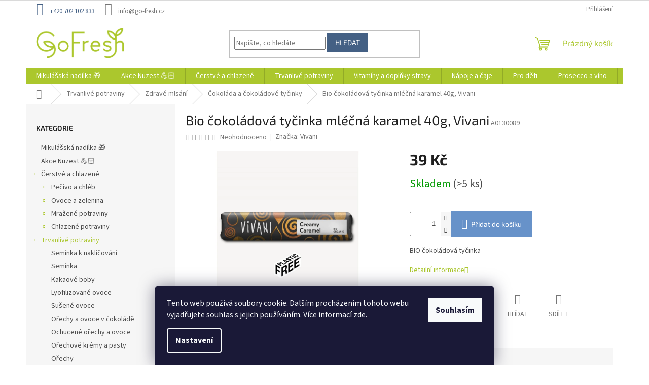

--- FILE ---
content_type: text/html; charset=utf-8
request_url: https://www.go-fresh.cz/bio-cokoladova-tycinka-mlecna-karamel-40g--vivani/
body_size: 28302
content:
<!doctype html><html lang="cs" dir="ltr" class="header-background-light external-fonts-loaded"><head><meta charset="utf-8" /><meta name="viewport" content="width=device-width,initial-scale=1" /><title>Bio čokoládová tyčinka mléčná karamel 40g, Vivani - GoFresh | Zdravé a čerstvé BIO potraviny</title><link rel="preconnect" href="https://cdn.myshoptet.com" /><link rel="dns-prefetch" href="https://cdn.myshoptet.com" /><link rel="preload" href="https://cdn.myshoptet.com/prj/dist/master/cms/libs/jquery/jquery-1.11.3.min.js" as="script" /><link href="https://cdn.myshoptet.com/prj/dist/master/cms/templates/frontend_templates/shared/css/font-face/source-sans-3.css" rel="stylesheet"><link href="https://cdn.myshoptet.com/prj/dist/master/cms/templates/frontend_templates/shared/css/font-face/exo-2.css" rel="stylesheet"><link href="https://cdn.myshoptet.com/prj/dist/master/shop/dist/font-shoptet-11.css.62c94c7785ff2cea73b2.css" rel="stylesheet"><script>
dataLayer = [];
dataLayer.push({'shoptet' : {
    "pageId": 3153,
    "pageType": "productDetail",
    "currency": "CZK",
    "currencyInfo": {
        "decimalSeparator": ",",
        "exchangeRate": 1,
        "priceDecimalPlaces": 0,
        "symbol": "K\u010d",
        "symbolLeft": 0,
        "thousandSeparator": " "
    },
    "language": "cs",
    "projectId": 474305,
    "product": {
        "id": 35127,
        "guid": "1cad8476-9f17-11ec-baff-ecf4bbcda94d",
        "hasVariants": false,
        "codes": [
            {
                "code": "A0130089",
                "quantity": "> 5",
                "stocks": [
                    {
                        "id": "ext",
                        "quantity": "> 5"
                    }
                ]
            }
        ],
        "code": "A0130089",
        "name": "Bio \u010dokol\u00e1dov\u00e1 ty\u010dinka ml\u00e9\u010dn\u00e1 karamel 40g, Vivani",
        "appendix": "",
        "weight": 0.048000000000000001,
        "manufacturer": "Vivani",
        "manufacturerGuid": "1EF533442F3D6F44BE8FDA0BA3DED3EE",
        "currentCategory": "Trvanliv\u00e9 potraviny | Zdrav\u00e9 mls\u00e1n\u00ed | \u010cokol\u00e1da a \u010dokol\u00e1dov\u00e9 ty\u010dinky",
        "currentCategoryGuid": "42786056-9411-11ec-a55b-ecf4bbd49285",
        "defaultCategory": "Trvanliv\u00e9 potraviny | Zdrav\u00e9 mls\u00e1n\u00ed | \u010cokol\u00e1da a \u010dokol\u00e1dov\u00e9 ty\u010dinky",
        "defaultCategoryGuid": "42786056-9411-11ec-a55b-ecf4bbd49285",
        "currency": "CZK",
        "priceWithVat": 39
    },
    "stocks": [
        {
            "id": "ext",
            "title": "Sklad",
            "isDeliveryPoint": 0,
            "visibleOnEshop": 1
        }
    ],
    "cartInfo": {
        "id": null,
        "freeShipping": false,
        "freeShippingFrom": 1400,
        "leftToFreeGift": {
            "formattedPrice": "0 K\u010d",
            "priceLeft": 0
        },
        "freeGift": false,
        "leftToFreeShipping": {
            "priceLeft": 1400,
            "dependOnRegion": 0,
            "formattedPrice": "1 400 K\u010d"
        },
        "discountCoupon": [],
        "getNoBillingShippingPrice": {
            "withoutVat": 0,
            "vat": 0,
            "withVat": 0
        },
        "cartItems": [],
        "taxMode": "ORDINARY"
    },
    "cart": [],
    "customer": {
        "priceRatio": 1,
        "priceListId": 1,
        "groupId": null,
        "registered": false,
        "mainAccount": false
    }
}});
dataLayer.push({'cookie_consent' : {
    "marketing": "denied",
    "analytics": "denied"
}});
document.addEventListener('DOMContentLoaded', function() {
    shoptet.consent.onAccept(function(agreements) {
        if (agreements.length == 0) {
            return;
        }
        dataLayer.push({
            'cookie_consent' : {
                'marketing' : (agreements.includes(shoptet.config.cookiesConsentOptPersonalisation)
                    ? 'granted' : 'denied'),
                'analytics': (agreements.includes(shoptet.config.cookiesConsentOptAnalytics)
                    ? 'granted' : 'denied')
            },
            'event': 'cookie_consent'
        });
    });
});
</script>

<!-- Google Tag Manager -->
<script>(function(w,d,s,l,i){w[l]=w[l]||[];w[l].push({'gtm.start':
new Date().getTime(),event:'gtm.js'});var f=d.getElementsByTagName(s)[0],
j=d.createElement(s),dl=l!='dataLayer'?'&l='+l:'';j.async=true;j.src=
'https://www.googletagmanager.com/gtm.js?id='+i+dl;f.parentNode.insertBefore(j,f);
})(window,document,'script','dataLayer','GTM-T7ZVMZ4');</script>
<!-- End Google Tag Manager -->

<meta property="og:type" content="website"><meta property="og:site_name" content="go-fresh.cz"><meta property="og:url" content="https://www.go-fresh.cz/bio-cokoladova-tycinka-mlecna-karamel-40g--vivani/"><meta property="og:title" content="Bio čokoládová tyčinka mléčná karamel 40g, Vivani - GoFresh | Zdravé a čerstvé BIO potraviny"><meta name="author" content="GoFresh | Zdravé a čerstvé BIO potraviny"><meta name="web_author" content="Shoptet.cz"><meta name="dcterms.rightsHolder" content="www.go-fresh.cz"><meta name="robots" content="index,follow"><meta property="og:image" content="https://cdn.myshoptet.com/usr/www.go-fresh.cz/user/shop/big/35127_creamycaramel-redesign.png?62e3ed1b"><meta property="og:description" content="Bio čokoládová tyčinka mléčná karamel 40g, Vivani. BIO čokoládová tyčinka"><meta name="description" content="Bio čokoládová tyčinka mléčná karamel 40g, Vivani. BIO čokoládová tyčinka"><meta property="product:price:amount" content="39"><meta property="product:price:currency" content="CZK"><style>:root {--color-primary: #abc72d;--color-primary-h: 71;--color-primary-s: 63%;--color-primary-l: 48%;--color-primary-hover: #446084;--color-primary-hover-h: 214;--color-primary-hover-s: 32%;--color-primary-hover-l: 39%;--color-secondary: #6792c9;--color-secondary-h: 214;--color-secondary-s: 48%;--color-secondary-l: 60%;--color-secondary-hover: #446084;--color-secondary-hover-h: 214;--color-secondary-hover-s: 32%;--color-secondary-hover-l: 39%;--color-tertiary: #446084;--color-tertiary-h: 214;--color-tertiary-s: 32%;--color-tertiary-l: 39%;--color-tertiary-hover: #446084;--color-tertiary-hover-h: 214;--color-tertiary-hover-s: 32%;--color-tertiary-hover-l: 39%;--color-header-background: #ffffff;--template-font: "Source Sans 3";--template-headings-font: "Exo 2";--header-background-url: url("[data-uri]");--cookies-notice-background: #1A1937;--cookies-notice-color: #F8FAFB;--cookies-notice-button-hover: #f5f5f5;--cookies-notice-link-hover: #27263f;--templates-update-management-preview-mode-content: "Náhled aktualizací šablony je aktivní pro váš prohlížeč."}</style>
    
    <link href="https://cdn.myshoptet.com/prj/dist/master/shop/dist/main-11.less.3b31371137d15b128f1e.css" rel="stylesheet" />
                <link href="https://cdn.myshoptet.com/prj/dist/master/shop/dist/mobile-header-v1-11.less.1ee105d41b5f713c21aa.css" rel="stylesheet" />
    
    <script>var shoptet = shoptet || {};</script>
    <script src="https://cdn.myshoptet.com/prj/dist/master/shop/dist/main-3g-header.js.05f199e7fd2450312de2.js"></script>
<!-- User include --><!-- service 565(213) html code header -->
<!--
<link rel="stylesheet" type="text/css" href="https://app.visual.ws/gpwebpay_shoptet/shoptet.css">
<script async defer type="text/javascript" src="https://app.visual.ws/gpwebpay_shoptet/shoptet.js"></script>
-->
<!-- project html code header -->
<style>

.homepage-box.welcome-wrapper {
	display: none !important;
}

#footer {
	background: #abc72d !important;
    color: #fff !important;
}

@media (min-width: 993px) {
  .custom-footer>div.extended {
    width: 25% !important;

}


.top-menu-trigger-visible .top-navigation-menu-trigger {
	display: none;
}

.top-navigation-bar-menu {
	display: none;
}


.custom-footer, .footer-bottom, .footer-links-icons {
	padding-left: 0px !important;
}


.top-navigation-contacts a.project-phone::before {
	line-height: 34px;

}

.top-navigation-contacts a::before {
	font-size: 25px;

}


.top-navigation-contacts a:first-of-type {
    color: #446084;
}


#signature img {
	display: none !important;
}

#footer .site-name {
	display: none !important;
}

.footer-rows .site-name a img {
	display: none !important;
}

#footer>.container {
	background: rgba(255, 255, 255, 0) !important;
     
}

#footer a {
    color: #446084;
}

#footer .contact-box a, #footer .password-helper a, #footer .news-item-widget a, #footer ul a {
    color: #446084;
}

#footer h4 {
    color: #fff;
}

#footer ul li::before {
    border-color: #fff;
}

#footer .footer-newsletter h4 {
    font-size: 20px;
}

#footer #formNewsletterWidget button {
	color: #fff;
  background: #016ba5 !important;
}

</style>
<!-- /User include --><link rel="shortcut icon" href="/favicon.ico" type="image/x-icon" /><link rel="canonical" href="https://www.go-fresh.cz/bio-cokoladova-tycinka-mlecna-karamel-40g--vivani/" /><script>!function(){var t={9196:function(){!function(){var t=/\[object (Boolean|Number|String|Function|Array|Date|RegExp)\]/;function r(r){return null==r?String(r):(r=t.exec(Object.prototype.toString.call(Object(r))))?r[1].toLowerCase():"object"}function n(t,r){return Object.prototype.hasOwnProperty.call(Object(t),r)}function e(t){if(!t||"object"!=r(t)||t.nodeType||t==t.window)return!1;try{if(t.constructor&&!n(t,"constructor")&&!n(t.constructor.prototype,"isPrototypeOf"))return!1}catch(t){return!1}for(var e in t);return void 0===e||n(t,e)}function o(t,r,n){this.b=t,this.f=r||function(){},this.d=!1,this.a={},this.c=[],this.e=function(t){return{set:function(r,n){u(c(r,n),t.a)},get:function(r){return t.get(r)}}}(this),i(this,t,!n);var e=t.push,o=this;t.push=function(){var r=[].slice.call(arguments,0),n=e.apply(t,r);return i(o,r),n}}function i(t,n,o){for(t.c.push.apply(t.c,n);!1===t.d&&0<t.c.length;){if("array"==r(n=t.c.shift()))t:{var i=n,a=t.a;if("string"==r(i[0])){for(var f=i[0].split("."),s=f.pop(),p=(i=i.slice(1),0);p<f.length;p++){if(void 0===a[f[p]])break t;a=a[f[p]]}try{a[s].apply(a,i)}catch(t){}}}else if("function"==typeof n)try{n.call(t.e)}catch(t){}else{if(!e(n))continue;for(var l in n)u(c(l,n[l]),t.a)}o||(t.d=!0,t.f(t.a,n),t.d=!1)}}function c(t,r){for(var n={},e=n,o=t.split("."),i=0;i<o.length-1;i++)e=e[o[i]]={};return e[o[o.length-1]]=r,n}function u(t,o){for(var i in t)if(n(t,i)){var c=t[i];"array"==r(c)?("array"==r(o[i])||(o[i]=[]),u(c,o[i])):e(c)?(e(o[i])||(o[i]={}),u(c,o[i])):o[i]=c}}window.DataLayerHelper=o,o.prototype.get=function(t){var r=this.a;t=t.split(".");for(var n=0;n<t.length;n++){if(void 0===r[t[n]])return;r=r[t[n]]}return r},o.prototype.flatten=function(){this.b.splice(0,this.b.length),this.b[0]={},u(this.a,this.b[0])}}()}},r={};function n(e){var o=r[e];if(void 0!==o)return o.exports;var i=r[e]={exports:{}};return t[e](i,i.exports,n),i.exports}n.n=function(t){var r=t&&t.__esModule?function(){return t.default}:function(){return t};return n.d(r,{a:r}),r},n.d=function(t,r){for(var e in r)n.o(r,e)&&!n.o(t,e)&&Object.defineProperty(t,e,{enumerable:!0,get:r[e]})},n.o=function(t,r){return Object.prototype.hasOwnProperty.call(t,r)},function(){"use strict";n(9196)}()}();</script>    <!-- Global site tag (gtag.js) - Google Analytics -->
    <script async src="https://www.googletagmanager.com/gtag/js?id=17746932815"></script>
    <script>
        
        window.dataLayer = window.dataLayer || [];
        function gtag(){dataLayer.push(arguments);}
        

                    console.debug('default consent data');

            gtag('consent', 'default', {"ad_storage":"denied","analytics_storage":"denied","ad_user_data":"denied","ad_personalization":"denied","wait_for_update":500});
            dataLayer.push({
                'event': 'default_consent'
            });
        
        gtag('js', new Date());

                gtag('config', 'UA-127751234-10', { 'groups': "UA" });
        
                gtag('config', 'G-YM39VRK2FW', {"groups":"GA4","send_page_view":false,"content_group":"productDetail","currency":"CZK","page_language":"cs"});
        
        
                gtag('config', 'AW-17746932815');
        
        
        
        
                    gtag('event', 'page_view', {"send_to":"GA4","page_language":"cs","content_group":"productDetail","currency":"CZK"});
        
                gtag('set', 'currency', 'CZK');

        gtag('event', 'view_item', {
            "send_to": "UA",
            "items": [
                {
                    "id": "A0130089",
                    "name": "Bio \u010dokol\u00e1dov\u00e1 ty\u010dinka ml\u00e9\u010dn\u00e1 karamel 40g, Vivani",
                    "category": "Trvanliv\u00e9 potraviny \/ Zdrav\u00e9 mls\u00e1n\u00ed \/ \u010cokol\u00e1da a \u010dokol\u00e1dov\u00e9 ty\u010dinky",
                                        "brand": "Vivani",
                                                            "price": 35
                }
            ]
        });
        
        
        
        
        
                    gtag('event', 'view_item', {"send_to":"GA4","page_language":"cs","content_group":"productDetail","value":35,"currency":"CZK","items":[{"item_id":"A0130089","item_name":"Bio \u010dokol\u00e1dov\u00e1 ty\u010dinka ml\u00e9\u010dn\u00e1 karamel 40g, Vivani","item_brand":"Vivani","item_category":"Trvanliv\u00e9 potraviny","item_category2":"Zdrav\u00e9 mls\u00e1n\u00ed","item_category3":"\u010cokol\u00e1da a \u010dokol\u00e1dov\u00e9 ty\u010dinky","price":35,"quantity":1,"index":0}]});
        
        
        
        
        
        
        
        document.addEventListener('DOMContentLoaded', function() {
            if (typeof shoptet.tracking !== 'undefined') {
                for (var id in shoptet.tracking.bannersList) {
                    gtag('event', 'view_promotion', {
                        "send_to": "UA",
                        "promotions": [
                            {
                                "id": shoptet.tracking.bannersList[id].id,
                                "name": shoptet.tracking.bannersList[id].name,
                                "position": shoptet.tracking.bannersList[id].position
                            }
                        ]
                    });
                }
            }

            shoptet.consent.onAccept(function(agreements) {
                if (agreements.length !== 0) {
                    console.debug('gtag consent accept');
                    var gtagConsentPayload =  {
                        'ad_storage': agreements.includes(shoptet.config.cookiesConsentOptPersonalisation)
                            ? 'granted' : 'denied',
                        'analytics_storage': agreements.includes(shoptet.config.cookiesConsentOptAnalytics)
                            ? 'granted' : 'denied',
                                                                                                'ad_user_data': agreements.includes(shoptet.config.cookiesConsentOptPersonalisation)
                            ? 'granted' : 'denied',
                        'ad_personalization': agreements.includes(shoptet.config.cookiesConsentOptPersonalisation)
                            ? 'granted' : 'denied',
                        };
                    console.debug('update consent data', gtagConsentPayload);
                    gtag('consent', 'update', gtagConsentPayload);
                    dataLayer.push(
                        { 'event': 'update_consent' }
                    );
                }
            });
        });
    </script>
<script>
    (function(t, r, a, c, k, i, n, g) { t['ROIDataObject'] = k;
    t[k]=t[k]||function(){ (t[k].q=t[k].q||[]).push(arguments) },t[k].c=i;n=r.createElement(a),
    g=r.getElementsByTagName(a)[0];n.async=1;n.src=c;g.parentNode.insertBefore(n,g)
    })(window, document, 'script', '//www.heureka.cz/ocm/sdk.js?source=shoptet&version=2&page=product_detail', 'heureka', 'cz');

    heureka('set_user_consent', 0);
</script>
</head><body class="desktop id-3153 in-cokolada-a-cokoladove-tycinky template-11 type-product type-detail multiple-columns-body columns-mobile-2 columns-3 ums_forms_redesign--off ums_a11y_category_page--on ums_discussion_rating_forms--off ums_flags_display_unification--on ums_a11y_login--off mobile-header-version-1"><noscript>
    <style>
        #header {
            padding-top: 0;
            position: relative !important;
            top: 0;
        }
        .header-navigation {
            position: relative !important;
        }
        .overall-wrapper {
            margin: 0 !important;
        }
        body:not(.ready) {
            visibility: visible !important;
        }
    </style>
    <div class="no-javascript">
        <div class="no-javascript__title">Musíte změnit nastavení vašeho prohlížeče</div>
        <div class="no-javascript__text">Podívejte se na: <a href="https://www.google.com/support/bin/answer.py?answer=23852">Jak povolit JavaScript ve vašem prohlížeči</a>.</div>
        <div class="no-javascript__text">Pokud používáte software na blokování reklam, může být nutné povolit JavaScript z této stránky.</div>
        <div class="no-javascript__text">Děkujeme.</div>
    </div>
</noscript>

        <div id="fb-root"></div>
        <script>
            window.fbAsyncInit = function() {
                FB.init({
//                    appId            : 'your-app-id',
                    autoLogAppEvents : true,
                    xfbml            : true,
                    version          : 'v19.0'
                });
            };
        </script>
        <script async defer crossorigin="anonymous" src="https://connect.facebook.net/cs_CZ/sdk.js"></script>
<!-- Google Tag Manager (noscript) -->
<noscript><iframe src="https://www.googletagmanager.com/ns.html?id=GTM-T7ZVMZ4"
height="0" width="0" style="display:none;visibility:hidden"></iframe></noscript>
<!-- End Google Tag Manager (noscript) -->

    <div class="siteCookies siteCookies--bottom siteCookies--dark js-siteCookies" role="dialog" data-testid="cookiesPopup" data-nosnippet>
        <div class="siteCookies__form">
            <div class="siteCookies__content">
                <div class="siteCookies__text">
                    Tento web používá soubory cookie. Dalším procházením tohoto webu vyjadřujete souhlas s jejich používáním. Více informací <a href="https://474305.myshoptet.com/podminky-ochrany-osobnich-udaju/" target="_blank" rel="noopener noreferrer">zde</a>.
                </div>
                <p class="siteCookies__links">
                    <button class="siteCookies__link js-cookies-settings" aria-label="Nastavení cookies" data-testid="cookiesSettings">Nastavení</button>
                </p>
            </div>
            <div class="siteCookies__buttonWrap">
                                <button class="siteCookies__button js-cookiesConsentSubmit" value="all" aria-label="Přijmout cookies" data-testid="buttonCookiesAccept">Souhlasím</button>
            </div>
        </div>
        <script>
            document.addEventListener("DOMContentLoaded", () => {
                const siteCookies = document.querySelector('.js-siteCookies');
                document.addEventListener("scroll", shoptet.common.throttle(() => {
                    const st = document.documentElement.scrollTop;
                    if (st > 1) {
                        siteCookies.classList.add('siteCookies--scrolled');
                    } else {
                        siteCookies.classList.remove('siteCookies--scrolled');
                    }
                }, 100));
            });
        </script>
    </div>
<a href="#content" class="skip-link sr-only">Přejít na obsah</a><div class="overall-wrapper"><div class="user-action"><div class="container"><div class="user-action-in"><div class="user-action-login popup-widget login-widget"><div class="popup-widget-inner"><h2 id="loginHeading">Přihlášení k vašemu účtu</h2><div id="customerLogin"><form action="/action/Customer/Login/" method="post" id="formLoginIncluded" class="csrf-enabled formLogin" data-testid="formLogin"><input type="hidden" name="referer" value="" /><div class="form-group"><div class="input-wrapper email js-validated-element-wrapper no-label"><input type="email" name="email" class="form-control" autofocus placeholder="E-mailová adresa (např. jan@novak.cz)" data-testid="inputEmail" autocomplete="email" required /></div></div><div class="form-group"><div class="input-wrapper password js-validated-element-wrapper no-label"><input type="password" name="password" class="form-control" placeholder="Heslo" data-testid="inputPassword" autocomplete="current-password" required /><span class="no-display">Nemůžete vyplnit toto pole</span><input type="text" name="surname" value="" class="no-display" /></div></div><div class="form-group"><div class="login-wrapper"><button type="submit" class="btn btn-secondary btn-text btn-login" data-testid="buttonSubmit">Přihlásit se</button><div class="password-helper"><a href="/registrace/" data-testid="signup" rel="nofollow">Nová registrace</a><a href="/klient/zapomenute-heslo/" rel="nofollow">Zapomenuté heslo</a></div></div></div></form>
</div></div></div>
    <div id="cart-widget" class="user-action-cart popup-widget cart-widget loader-wrapper" data-testid="popupCartWidget" role="dialog" aria-hidden="true"><div class="popup-widget-inner cart-widget-inner place-cart-here"><div class="loader-overlay"><div class="loader"></div></div></div><div class="cart-widget-button"><a href="/kosik/" class="btn btn-conversion" id="continue-order-button" rel="nofollow" data-testid="buttonNextStep">Pokračovat do košíku</a></div></div></div>
</div></div><div class="top-navigation-bar" data-testid="topNavigationBar">

    <div class="container">

        <div class="top-navigation-contacts">
            <strong>Zákaznická podpora:</strong><a href="tel:+420702102833" class="project-phone" aria-label="Zavolat na +420702102833" data-testid="contactboxPhone"><span>+420 702 102 833</span></a><a href="mailto:info@go-fresh.cz" class="project-email" data-testid="contactboxEmail"><span>info@go-fresh.cz</span></a>        </div>

                            <div class="top-navigation-menu">
                <div class="top-navigation-menu-trigger"></div>
                <ul class="top-navigation-bar-menu">
                                            <li class="top-navigation-menu-item-39">
                            <a href="/obchodni-podminky/">Obchodní podmínky</a>
                        </li>
                                            <li class="top-navigation-menu-item-691">
                            <a href="/podminky-ochrany-osobnich-udaju/">Podmínky ochrany osobních údajů </a>
                        </li>
                                            <li class="top-navigation-menu-item-27">
                            <a href="/vyhody-nakupu-u-nas/">Výhody nákupu u nás</a>
                        </li>
                                            <li class="top-navigation-menu-item-3660">
                            <a href="/zasady-cookies-eu-/">Zásady cookies EU</a>
                        </li>
                                            <li class="top-navigation-menu-item-3678">
                            <a href="/reklamace/">Reklamace</a>
                        </li>
                                            <li class="top-navigation-menu-item-3672">
                            <a href="/doprava/">Doprava</a>
                        </li>
                                            <li class="top-navigation-menu-item-3675">
                            <a href="/platba/">Platba</a>
                        </li>
                                            <li class="top-navigation-menu-item-29">
                            <a href="/kontakty/">Kontakty</a>
                        </li>
                                            <li class="top-navigation-menu-item-3666">
                            <a href="/blog/">Blog</a>
                        </li>
                                    </ul>
                <ul class="top-navigation-bar-menu-helper"></ul>
            </div>
        
        <div class="top-navigation-tools top-navigation-tools--language">
            <div class="responsive-tools">
                <a href="#" class="toggle-window" data-target="search" aria-label="Hledat" data-testid="linkSearchIcon"></a>
                                                            <a href="#" class="toggle-window" data-target="login"></a>
                                                    <a href="#" class="toggle-window" data-target="navigation" aria-label="Menu" data-testid="hamburgerMenu"></a>
            </div>
                        <a href="/login/?backTo=%2Fbio-cokoladova-tycinka-mlecna-karamel-40g--vivani%2F" class="top-nav-button top-nav-button-login primary login toggle-window" data-target="login" data-testid="signin" rel="nofollow"><span>Přihlášení</span></a>        </div>

    </div>

</div>
<header id="header"><div class="container navigation-wrapper">
    <div class="header-top">
        <div class="site-name-wrapper">
            <div class="site-name"><a href="/" data-testid="linkWebsiteLogo"><img src="https://cdn.myshoptet.com/usr/www.go-fresh.cz/user/logos/gofresh-logo.png" alt="GoFresh | Zdravé a čerstvé BIO potraviny" fetchpriority="low" /></a></div>        </div>
        <div class="search" itemscope itemtype="https://schema.org/WebSite">
            <meta itemprop="headline" content="Čokoláda a čokoládové tyčinky"/><meta itemprop="url" content="https://www.go-fresh.cz"/><meta itemprop="text" content="Bio čokoládová tyčinka mléčná karamel 40g, Vivani. BIO čokoládová tyčinka"/>            <form action="/action/ProductSearch/prepareString/" method="post"
    id="formSearchForm" class="search-form compact-form js-search-main"
    itemprop="potentialAction" itemscope itemtype="https://schema.org/SearchAction" data-testid="searchForm">
    <fieldset>
        <meta itemprop="target"
            content="https://www.go-fresh.cz/vyhledavani/?string={string}"/>
        <input type="hidden" name="language" value="cs"/>
        
            
<input
    type="search"
    name="string"
        class="query-input form-control search-input js-search-input"
    placeholder="Napište, co hledáte"
    autocomplete="off"
    required
    itemprop="query-input"
    aria-label="Vyhledávání"
    data-testid="searchInput"
>
            <button type="submit" class="btn btn-default" data-testid="searchBtn">Hledat</button>
        
    </fieldset>
</form>
        </div>
        <div class="navigation-buttons">
                
    <a href="/kosik/" class="btn btn-icon toggle-window cart-count" data-target="cart" data-hover="true" data-redirect="true" data-testid="headerCart" rel="nofollow" aria-haspopup="dialog" aria-expanded="false" aria-controls="cart-widget">
        
                <span class="sr-only">Nákupní košík</span>
        
            <span class="cart-price visible-lg-inline-block" data-testid="headerCartPrice">
                                    Prázdný košík                            </span>
        
    
            </a>
        </div>
    </div>
    <nav id="navigation" aria-label="Hlavní menu" data-collapsible="true"><div class="navigation-in menu"><ul class="menu-level-1" role="menubar" data-testid="headerMenuItems"><li class="menu-item-3959" role="none"><a href="/mikulasska-nadilka/" data-testid="headerMenuItem" role="menuitem" aria-expanded="false"><b>Mikulášská nadílka 🎁</b></a></li>
<li class="menu-item-3974" role="none"><a href="/akce-nuzest-2/" data-testid="headerMenuItem" role="menuitem" aria-expanded="false"><b>Akce Nuzest 💪🏻</b></a></li>
<li class="menu-item-3962 ext" role="none"><a href="/cerstve-a-chlazene/" data-testid="headerMenuItem" role="menuitem" aria-haspopup="true" aria-expanded="false"><b>Čerstvé a chlazené</b><span class="submenu-arrow"></span></a><ul class="menu-level-2" aria-label="Čerstvé a chlazené" tabindex="-1" role="menu"><li class="menu-item-1245 has-third-level" role="none"><a href="/pecivo-a-chleb/" class="menu-image" data-testid="headerMenuItem" tabindex="-1" aria-hidden="true"><img src="data:image/svg+xml,%3Csvg%20width%3D%22140%22%20height%3D%22100%22%20xmlns%3D%22http%3A%2F%2Fwww.w3.org%2F2000%2Fsvg%22%3E%3C%2Fsvg%3E" alt="" aria-hidden="true" width="140" height="100"  data-src="https://cdn.myshoptet.com/prj/dist/master/cms/templates/frontend_templates/00/img/folder.svg" fetchpriority="low" /></a><div><a href="/pecivo-a-chleb/" data-testid="headerMenuItem" role="menuitem"><span>Pečivo a chléb</span></a>
                                                    <ul class="menu-level-3" role="menu">
                                                                    <li class="menu-item-3330" role="none">
                                        <a href="/tortilly-a-pita-chleb-2/" data-testid="headerMenuItem" role="menuitem">
                                            Tortilly a pita chléb</a>,                                    </li>
                                                                    <li class="menu-item-3345" role="none">
                                        <a href="/cerstvy-chleb/" data-testid="headerMenuItem" role="menuitem">
                                            Čerstvý chléb</a>,                                    </li>
                                                                    <li class="menu-item-3459" role="none">
                                        <a href="/sladke-pecivo-2/" data-testid="headerMenuItem" role="menuitem">
                                            Sladké pečivo</a>,                                    </li>
                                                                    <li class="menu-item-3483" role="none">
                                        <a href="/vicezrnny-chleb-3/" data-testid="headerMenuItem" role="menuitem">
                                            Vícezrnný chléb</a>                                    </li>
                                                            </ul>
                        </div></li><li class="menu-item-864 has-third-level" role="none"><a href="/ovoce-a-zelenina/" class="menu-image" data-testid="headerMenuItem" tabindex="-1" aria-hidden="true"><img src="data:image/svg+xml,%3Csvg%20width%3D%22140%22%20height%3D%22100%22%20xmlns%3D%22http%3A%2F%2Fwww.w3.org%2F2000%2Fsvg%22%3E%3C%2Fsvg%3E" alt="" aria-hidden="true" width="140" height="100"  data-src="https://cdn.myshoptet.com/prj/dist/master/cms/templates/frontend_templates/00/img/folder.svg" fetchpriority="low" /></a><div><a href="/ovoce-a-zelenina/" data-testid="headerMenuItem" role="menuitem"><span>Ovoce a zelenina</span></a>
                                                    <ul class="menu-level-3" role="menu">
                                                                    <li class="menu-item-3528" role="none">
                                        <a href="/citrusy/" data-testid="headerMenuItem" role="menuitem">
                                            Citrusy</a>,                                    </li>
                                                                    <li class="menu-item-3423" role="none">
                                        <a href="/korenova-zelenina/" data-testid="headerMenuItem" role="menuitem">
                                            Kořenová zelenina</a>,                                    </li>
                                                                    <li class="menu-item-3522" role="none">
                                        <a href="/houby-2/" data-testid="headerMenuItem" role="menuitem">
                                            Houby</a>,                                    </li>
                                                                    <li class="menu-item-3195" role="none">
                                        <a href="/vyhonky--klicky/" data-testid="headerMenuItem" role="menuitem">
                                            Výhonky, klíčky</a>,                                    </li>
                                                                    <li class="menu-item-3315" role="none">
                                        <a href="/salaty--listova-zelenina/" data-testid="headerMenuItem" role="menuitem">
                                            Saláty, listová zelenina</a>                                    </li>
                                                            </ul>
                        </div></li><li class="menu-item-2163 has-third-level" role="none"><a href="/mrazene-potraviny/" class="menu-image" data-testid="headerMenuItem" tabindex="-1" aria-hidden="true"><img src="data:image/svg+xml,%3Csvg%20width%3D%22140%22%20height%3D%22100%22%20xmlns%3D%22http%3A%2F%2Fwww.w3.org%2F2000%2Fsvg%22%3E%3C%2Fsvg%3E" alt="" aria-hidden="true" width="140" height="100"  data-src="https://cdn.myshoptet.com/prj/dist/master/cms/templates/frontend_templates/00/img/folder.svg" fetchpriority="low" /></a><div><a href="/mrazene-potraviny/" data-testid="headerMenuItem" role="menuitem"><span>Mražené potraviny</span></a>
                                                    <ul class="menu-level-3" role="menu">
                                                                    <li class="menu-item-3111" role="none">
                                        <a href="/zmrzliny-6/" data-testid="headerMenuItem" role="menuitem">
                                            Zmrzliny</a>,                                    </li>
                                                                    <li class="menu-item-3198" role="none">
                                        <a href="/mrazena-zelenina/" data-testid="headerMenuItem" role="menuitem">
                                            Mražená zelenina</a>,                                    </li>
                                                                    <li class="menu-item-3201" role="none">
                                        <a href="/mrazene-ovoce/" data-testid="headerMenuItem" role="menuitem">
                                            Mražené ovoce</a>,                                    </li>
                                                                    <li class="menu-item-3312" role="none">
                                        <a href="/ryby-a-morske-plody/" data-testid="headerMenuItem" role="menuitem">
                                            Ryby a mořské plody</a>                                    </li>
                                                            </ul>
                        </div></li><li class="menu-item-1689 has-third-level" role="none"><a href="/chlazene-potraviny/" class="menu-image" data-testid="headerMenuItem" tabindex="-1" aria-hidden="true"><img src="data:image/svg+xml,%3Csvg%20width%3D%22140%22%20height%3D%22100%22%20xmlns%3D%22http%3A%2F%2Fwww.w3.org%2F2000%2Fsvg%22%3E%3C%2Fsvg%3E" alt="" aria-hidden="true" width="140" height="100"  data-src="https://cdn.myshoptet.com/prj/dist/master/cms/templates/frontend_templates/00/img/folder.svg" fetchpriority="low" /></a><div><a href="/chlazene-potraviny/" data-testid="headerMenuItem" role="menuitem"><span>Chlazené potraviny</span></a>
                                                    <ul class="menu-level-3" role="menu">
                                                                    <li class="menu-item-2565" role="none">
                                        <a href="/mlecne-vyrobky-5/" data-testid="headerMenuItem" role="menuitem">
                                            Mléčné výrobky</a>,                                    </li>
                                                                    <li class="menu-item-3039" role="none">
                                        <a href="/fermentovane-vyrobky-2/" data-testid="headerMenuItem" role="menuitem">
                                            Fermentované výrobky</a>,                                    </li>
                                                                    <li class="menu-item-3135" role="none">
                                        <a href="/chlazene-napoje-3/" data-testid="headerMenuItem" role="menuitem">
                                            Chlazené nápoje</a>,                                    </li>
                                                                    <li class="menu-item-3144" role="none">
                                        <a href="/rostlinne-vyrobky-8/" data-testid="headerMenuItem" role="menuitem">
                                            Rostlinné výrobky</a>,                                    </li>
                                                                    <li class="menu-item-3402" role="none">
                                        <a href="/maso-a-masne-vyrobky-2/" data-testid="headerMenuItem" role="menuitem">
                                            Maso a masné výrobky</a>,                                    </li>
                                                                    <li class="menu-item-3582" role="none">
                                        <a href="/vejce-2/" data-testid="headerMenuItem" role="menuitem">
                                            Vejce</a>                                    </li>
                                                            </ul>
                        </div></li></ul></li>
<li class="menu-item-708 ext" role="none"><a href="/trvanlive-potraviny/" data-testid="headerMenuItem" role="menuitem" aria-haspopup="true" aria-expanded="false"><b>Trvanlivé potraviny</b><span class="submenu-arrow"></span></a><ul class="menu-level-2" aria-label="Trvanlivé potraviny" tabindex="-1" role="menu"><li class="menu-item-3516" role="none"><a href="/seminka-k-naklicovani/" class="menu-image" data-testid="headerMenuItem" tabindex="-1" aria-hidden="true"><img src="data:image/svg+xml,%3Csvg%20width%3D%22140%22%20height%3D%22100%22%20xmlns%3D%22http%3A%2F%2Fwww.w3.org%2F2000%2Fsvg%22%3E%3C%2Fsvg%3E" alt="" aria-hidden="true" width="140" height="100"  data-src="https://cdn.myshoptet.com/usr/www.go-fresh.cz/user/categories/thumb/sem__nka_kliceni.jpg" fetchpriority="low" /></a><div><a href="/seminka-k-naklicovani/" data-testid="headerMenuItem" role="menuitem"><span>Semínka k nakličování</span></a>
                        </div></li><li class="menu-item-3183" role="none"><a href="/seminka-2/" class="menu-image" data-testid="headerMenuItem" tabindex="-1" aria-hidden="true"><img src="data:image/svg+xml,%3Csvg%20width%3D%22140%22%20height%3D%22100%22%20xmlns%3D%22http%3A%2F%2Fwww.w3.org%2F2000%2Fsvg%22%3E%3C%2Fsvg%3E" alt="" aria-hidden="true" width="140" height="100"  data-src="https://cdn.myshoptet.com/usr/www.go-fresh.cz/user/categories/thumb/sem__nka.jpg" fetchpriority="low" /></a><div><a href="/seminka-2/" data-testid="headerMenuItem" role="menuitem"><span>Semínka</span></a>
                        </div></li><li class="menu-item-3192" role="none"><a href="/kakaove-boby/" class="menu-image" data-testid="headerMenuItem" tabindex="-1" aria-hidden="true"><img src="data:image/svg+xml,%3Csvg%20width%3D%22140%22%20height%3D%22100%22%20xmlns%3D%22http%3A%2F%2Fwww.w3.org%2F2000%2Fsvg%22%3E%3C%2Fsvg%3E" alt="" aria-hidden="true" width="140" height="100"  data-src="https://cdn.myshoptet.com/usr/www.go-fresh.cz/user/categories/thumb/kakaove_boby.jpg" fetchpriority="low" /></a><div><a href="/kakaove-boby/" data-testid="headerMenuItem" role="menuitem"><span>Kakaové boby</span></a>
                        </div></li><li class="menu-item-3282" role="none"><a href="/lyofilizovane-ovoce/" class="menu-image" data-testid="headerMenuItem" tabindex="-1" aria-hidden="true"><img src="data:image/svg+xml,%3Csvg%20width%3D%22140%22%20height%3D%22100%22%20xmlns%3D%22http%3A%2F%2Fwww.w3.org%2F2000%2Fsvg%22%3E%3C%2Fsvg%3E" alt="" aria-hidden="true" width="140" height="100"  data-src="https://cdn.myshoptet.com/usr/www.go-fresh.cz/user/categories/thumb/lyofilizovane_ovoce.jpg" fetchpriority="low" /></a><div><a href="/lyofilizovane-ovoce/" data-testid="headerMenuItem" role="menuitem"><span>Lyofilizované ovoce</span></a>
                        </div></li><li class="menu-item-3300" role="none"><a href="/susene-ovoce-4/" class="menu-image" data-testid="headerMenuItem" tabindex="-1" aria-hidden="true"><img src="data:image/svg+xml,%3Csvg%20width%3D%22140%22%20height%3D%22100%22%20xmlns%3D%22http%3A%2F%2Fwww.w3.org%2F2000%2Fsvg%22%3E%3C%2Fsvg%3E" alt="" aria-hidden="true" width="140" height="100"  data-src="https://cdn.myshoptet.com/usr/www.go-fresh.cz/user/categories/thumb/susene_ovoce.jpg" fetchpriority="low" /></a><div><a href="/susene-ovoce-4/" data-testid="headerMenuItem" role="menuitem"><span>Sušené ovoce</span></a>
                        </div></li><li class="menu-item-3636" role="none"><a href="/orechy-a-ovoce-v-cokolade/" class="menu-image" data-testid="headerMenuItem" tabindex="-1" aria-hidden="true"><img src="data:image/svg+xml,%3Csvg%20width%3D%22140%22%20height%3D%22100%22%20xmlns%3D%22http%3A%2F%2Fwww.w3.org%2F2000%2Fsvg%22%3E%3C%2Fsvg%3E" alt="" aria-hidden="true" width="140" height="100"  data-src="https://cdn.myshoptet.com/usr/www.go-fresh.cz/user/categories/thumb/ovoce_v_cokolade.jpg" fetchpriority="low" /></a><div><a href="/orechy-a-ovoce-v-cokolade/" data-testid="headerMenuItem" role="menuitem"><span>Ořechy a ovoce v čokoládě</span></a>
                        </div></li><li class="menu-item-3132" role="none"><a href="/ochucene-orechy-a-ovoce/" class="menu-image" data-testid="headerMenuItem" tabindex="-1" aria-hidden="true"><img src="data:image/svg+xml,%3Csvg%20width%3D%22140%22%20height%3D%22100%22%20xmlns%3D%22http%3A%2F%2Fwww.w3.org%2F2000%2Fsvg%22%3E%3C%2Fsvg%3E" alt="" aria-hidden="true" width="140" height="100"  data-src="https://cdn.myshoptet.com/usr/www.go-fresh.cz/user/categories/thumb/ochucene_orechy.jpg" fetchpriority="low" /></a><div><a href="/ochucene-orechy-a-ovoce/" data-testid="headerMenuItem" role="menuitem"><span>Ochucené ořechy a ovoce</span></a>
                        </div></li><li class="menu-item-3318" role="none"><a href="/orechove-kremy-a-pasty/" class="menu-image" data-testid="headerMenuItem" tabindex="-1" aria-hidden="true"><img src="data:image/svg+xml,%3Csvg%20width%3D%22140%22%20height%3D%22100%22%20xmlns%3D%22http%3A%2F%2Fwww.w3.org%2F2000%2Fsvg%22%3E%3C%2Fsvg%3E" alt="" aria-hidden="true" width="140" height="100"  data-src="https://cdn.myshoptet.com/usr/www.go-fresh.cz/user/categories/thumb/orechove_kremy.jpg" fetchpriority="low" /></a><div><a href="/orechove-kremy-a-pasty/" data-testid="headerMenuItem" role="menuitem"><span>Ořechové krémy a pasty</span></a>
                        </div></li><li class="menu-item-3279" role="none"><a href="/orechy/" class="menu-image" data-testid="headerMenuItem" tabindex="-1" aria-hidden="true"><img src="data:image/svg+xml,%3Csvg%20width%3D%22140%22%20height%3D%22100%22%20xmlns%3D%22http%3A%2F%2Fwww.w3.org%2F2000%2Fsvg%22%3E%3C%2Fsvg%3E" alt="" aria-hidden="true" width="140" height="100"  data-src="https://cdn.myshoptet.com/usr/www.go-fresh.cz/user/categories/thumb/o__echy.jpg" fetchpriority="low" /></a><div><a href="/orechy/" data-testid="headerMenuItem" role="menuitem"><span>Ořechy</span></a>
                        </div></li><li class="menu-item-723 has-third-level" role="none"><a href="/koreni-a-ochucovadla-2/" class="menu-image" data-testid="headerMenuItem" tabindex="-1" aria-hidden="true"><img src="data:image/svg+xml,%3Csvg%20width%3D%22140%22%20height%3D%22100%22%20xmlns%3D%22http%3A%2F%2Fwww.w3.org%2F2000%2Fsvg%22%3E%3C%2Fsvg%3E" alt="" aria-hidden="true" width="140" height="100"  data-src="https://cdn.myshoptet.com/usr/www.go-fresh.cz/user/categories/thumb/new.jpg" fetchpriority="low" /></a><div><a href="/koreni-a-ochucovadla-2/" data-testid="headerMenuItem" role="menuitem"><span>Koření a ochucovadla</span></a>
                                                    <ul class="menu-level-3" role="menu">
                                                                    <li class="menu-item-3126" role="none">
                                        <a href="/korenici-smesi/" data-testid="headerMenuItem" role="menuitem">
                                            Kořenící směsi</a>,                                    </li>
                                                                    <li class="menu-item-3141" role="none">
                                        <a href="/tekuta-koreni-a-pasty/" data-testid="headerMenuItem" role="menuitem">
                                            Tekutá koření a pasty</a>,                                    </li>
                                                                    <li class="menu-item-3156" role="none">
                                        <a href="/jednodruhove-koreni/" data-testid="headerMenuItem" role="menuitem">
                                            Jednodruhové koření</a>,                                    </li>
                                                                    <li class="menu-item-3306" role="none">
                                        <a href="/bujony/" data-testid="headerMenuItem" role="menuitem">
                                            Bujóny</a>,                                    </li>
                                                                    <li class="menu-item-3357" role="none">
                                        <a href="/morske-rasy/" data-testid="headerMenuItem" role="menuitem">
                                            Mořské řasy</a>,                                    </li>
                                                                    <li class="menu-item-3393" role="none">
                                        <a href="/sul/" data-testid="headerMenuItem" role="menuitem">
                                            Sůl</a>                                    </li>
                                                            </ul>
                        </div></li><li class="menu-item-852 has-third-level" role="none"><a href="/zdrave-mlsani/" class="menu-image" data-testid="headerMenuItem" tabindex="-1" aria-hidden="true"><img src="data:image/svg+xml,%3Csvg%20width%3D%22140%22%20height%3D%22100%22%20xmlns%3D%22http%3A%2F%2Fwww.w3.org%2F2000%2Fsvg%22%3E%3C%2Fsvg%3E" alt="" aria-hidden="true" width="140" height="100"  data-src="https://cdn.myshoptet.com/usr/www.go-fresh.cz/user/categories/thumb/mls__n__.jpg" fetchpriority="low" /></a><div><a href="/zdrave-mlsani/" data-testid="headerMenuItem" role="menuitem"><span>Zdravé mlsání</span></a>
                                                    <ul class="menu-level-3" role="menu">
                                                                    <li class="menu-item-3153" role="none">
                                        <a href="/cokolada-a-cokoladove-tycinky/" class="active" data-testid="headerMenuItem" role="menuitem">
                                            Čokoláda a čokoládové tyčinky</a>,                                    </li>
                                                                    <li class="menu-item-3168" role="none">
                                        <a href="/bonbony--lizatka--zvykacky/" data-testid="headerMenuItem" role="menuitem">
                                            Bonbóny, lízátka, žvýkačky</a>,                                    </li>
                                                                    <li class="menu-item-3249" role="none">
                                        <a href="/chipsy--krupky--krekry--slane-krupani/" data-testid="headerMenuItem" role="menuitem">
                                            Chipsy, křupky, krekry, slané křupání</a>,                                    </li>
                                                                    <li class="menu-item-3276" role="none">
                                        <a href="/susenky-a-piskoty/" data-testid="headerMenuItem" role="menuitem">
                                            Sušenky a piškoty</a>,                                    </li>
                                                                    <li class="menu-item-3795" role="none">
                                        <a href="/proteinove-tycinky/" data-testid="headerMenuItem" role="menuitem">
                                            Proteinové tyčinky</a>,                                    </li>
                                                                    <li class="menu-item-3441" role="none">
                                        <a href="/ovocne-tycinky-a-trubicky/" data-testid="headerMenuItem" role="menuitem">
                                            Ovocné tyčinky a trubičky</a>,                                    </li>
                                                                    <li class="menu-item-3597" role="none">
                                        <a href="/rostlinne-dezerty/" data-testid="headerMenuItem" role="menuitem">
                                            Rostlinné dezerty</a>                                    </li>
                                                            </ul>
                        </div></li><li class="menu-item-918 has-third-level" role="none"><a href="/peceni-a-prisady-na-vareni/" class="menu-image" data-testid="headerMenuItem" tabindex="-1" aria-hidden="true"><img src="data:image/svg+xml,%3Csvg%20width%3D%22140%22%20height%3D%22100%22%20xmlns%3D%22http%3A%2F%2Fwww.w3.org%2F2000%2Fsvg%22%3E%3C%2Fsvg%3E" alt="" aria-hidden="true" width="140" height="100"  data-src="https://cdn.myshoptet.com/usr/www.go-fresh.cz/user/categories/thumb/mouka.jpg" fetchpriority="low" /></a><div><a href="/peceni-a-prisady-na-vareni/" data-testid="headerMenuItem" role="menuitem"><span>Pečení a přísady na vaření</span></a>
                                                    <ul class="menu-level-3" role="menu">
                                                                    <li class="menu-item-3258" role="none">
                                        <a href="/mouky--krupice-a-strouhanky/" data-testid="headerMenuItem" role="menuitem">
                                            Mouky, krupice a strouhanky</a>,                                    </li>
                                                                    <li class="menu-item-3747" role="none">
                                        <a href="/chlebove-smesi-a-smesi-na-peceni/" data-testid="headerMenuItem" role="menuitem">
                                            Chlebové směsi a směsi na pečení</a>,                                    </li>
                                                                    <li class="menu-item-3243" role="none">
                                        <a href="/cukr--sladidla-a-sladke-sirupy/" data-testid="headerMenuItem" role="menuitem">
                                            Cukr, sladidla a sladké sirupy</a>,                                    </li>
                                                                    <li class="menu-item-3273" role="none">
                                        <a href="/pudingy-a-zelatiny/" data-testid="headerMenuItem" role="menuitem">
                                            Pudingy a želatiny</a>,                                    </li>
                                                                    <li class="menu-item-3303" role="none">
                                        <a href="/zdobeni--polevy--extrakty/" data-testid="headerMenuItem" role="menuitem">
                                            Zdobení, polevy, extrakty</a>,                                    </li>
                                                                    <li class="menu-item-3060" role="none">
                                        <a href="/rostlinne-smetany/" data-testid="headerMenuItem" role="menuitem">
                                            Rostlinné smetany</a>,                                    </li>
                                                                    <li class="menu-item-3504" role="none">
                                        <a href="/rostlinna-nahrada-vajec/" data-testid="headerMenuItem" role="menuitem">
                                            Rostlinná náhrada vajec</a>,                                    </li>
                                                                    <li class="menu-item-3339" role="none">
                                        <a href="/susene-mleko/" data-testid="headerMenuItem" role="menuitem">
                                            Sušené mléko</a>,                                    </li>
                                                                    <li class="menu-item-3465" role="none">
                                        <a href="/zahustovadla--jisky-a-skroby/" data-testid="headerMenuItem" role="menuitem">
                                            Zahušťovadla, jíšky a škroby</a>,                                    </li>
                                                                    <li class="menu-item-3474" role="none">
                                        <a href="/kakao-a-karob/" data-testid="headerMenuItem" role="menuitem">
                                            Kakao a karob</a>,                                    </li>
                                                                    <li class="menu-item-3492" role="none">
                                        <a href="/kyprici-prasky--drozdi-a-jedla-soda/" data-testid="headerMenuItem" role="menuitem">
                                            Kypřící prášky, droždí a jedlá soda</a>                                    </li>
                                                            </ul>
                        </div></li><li class="menu-item-1527 has-third-level" role="none"><a href="/ryze-a-lusteniny/" class="menu-image" data-testid="headerMenuItem" tabindex="-1" aria-hidden="true"><img src="data:image/svg+xml,%3Csvg%20width%3D%22140%22%20height%3D%22100%22%20xmlns%3D%22http%3A%2F%2Fwww.w3.org%2F2000%2Fsvg%22%3E%3C%2Fsvg%3E" alt="" aria-hidden="true" width="140" height="100"  data-src="https://cdn.myshoptet.com/usr/www.go-fresh.cz/user/categories/thumb/__o__ka.jpg" fetchpriority="low" /></a><div><a href="/ryze-a-lusteniny/" data-testid="headerMenuItem" role="menuitem"><span>Rýže a luštěniny</span></a>
                                                    <ul class="menu-level-3" role="menu">
                                                                    <li class="menu-item-3171" role="none">
                                        <a href="/lusteniny/" data-testid="headerMenuItem" role="menuitem">
                                            Luštěniny</a>,                                    </li>
                                                                    <li class="menu-item-3378" role="none">
                                        <a href="/ryze/" data-testid="headerMenuItem" role="menuitem">
                                            Rýže</a>                                    </li>
                                                            </ul>
                        </div></li><li class="menu-item-1638 has-third-level" role="none"><a href="/konzervovane-potraviny-2/" class="menu-image" data-testid="headerMenuItem" tabindex="-1" aria-hidden="true"><img src="data:image/svg+xml,%3Csvg%20width%3D%22140%22%20height%3D%22100%22%20xmlns%3D%22http%3A%2F%2Fwww.w3.org%2F2000%2Fsvg%22%3E%3C%2Fsvg%3E" alt="" aria-hidden="true" width="140" height="100"  data-src="https://cdn.myshoptet.com/usr/www.go-fresh.cz/user/categories/thumb/mix_fazol__.jpg" fetchpriority="low" /></a><div><a href="/konzervovane-potraviny-2/" data-testid="headerMenuItem" role="menuitem"><span>Konzervované potraviny</span></a>
                                                    <ul class="menu-level-3" role="menu">
                                                                    <li class="menu-item-3180" role="none">
                                        <a href="/kokosove-mleko-a-smetana/" data-testid="headerMenuItem" role="menuitem">
                                            Kokosové mléko a smetana</a>,                                    </li>
                                                                    <li class="menu-item-3219" role="none">
                                        <a href="/sterilizovana-zelenina/" data-testid="headerMenuItem" role="menuitem">
                                            Sterilizovaná zelenina</a>,                                    </li>
                                                                    <li class="menu-item-3870" role="none">
                                        <a href="/ovocne-kompoty-a-pyre/" data-testid="headerMenuItem" role="menuitem">
                                            Ovocné kompoty a pyré</a>,                                    </li>
                                                                    <li class="menu-item-3426" role="none">
                                        <a href="/protlaky-a-zeleninove-pyre/" data-testid="headerMenuItem" role="menuitem">
                                            Protlaky a zeleninové pyré</a>,                                    </li>
                                                                    <li class="menu-item-3471" role="none">
                                        <a href="/olivy/" data-testid="headerMenuItem" role="menuitem">
                                            Olivy</a>,                                    </li>
                                                                    <li class="menu-item-3510" role="none">
                                        <a href="/lusteniny-a-obiloviny/" data-testid="headerMenuItem" role="menuitem">
                                            Luštěniny a obiloviny</a>,                                    </li>
                                                                    <li class="menu-item-3627" role="none">
                                        <a href="/ryby-a-morske-plody-3/" data-testid="headerMenuItem" role="menuitem">
                                            Ryby a mořské plody</a>                                    </li>
                                                            </ul>
                        </div></li><li class="menu-item-3042 has-third-level" role="none"><a href="/dresingy--pesta-a-omacky/" class="menu-image" data-testid="headerMenuItem" tabindex="-1" aria-hidden="true"><img src="data:image/svg+xml,%3Csvg%20width%3D%22140%22%20height%3D%22100%22%20xmlns%3D%22http%3A%2F%2Fwww.w3.org%2F2000%2Fsvg%22%3E%3C%2Fsvg%3E" alt="" aria-hidden="true" width="140" height="100"  data-src="https://cdn.myshoptet.com/usr/www.go-fresh.cz/user/categories/thumb/dresingy.jpg" fetchpriority="low" /></a><div><a href="/dresingy--pesta-a-omacky/" data-testid="headerMenuItem" role="menuitem"><span>Dresingy, pesta a omáčky</span></a>
                                                    <ul class="menu-level-3" role="menu">
                                                                    <li class="menu-item-3114" role="none">
                                        <a href="/majonezy/" data-testid="headerMenuItem" role="menuitem">
                                            Majonézy</a>,                                    </li>
                                                                    <li class="menu-item-3117" role="none">
                                        <a href="/kecupy/" data-testid="headerMenuItem" role="menuitem">
                                            Kečupy</a>,                                    </li>
                                                                    <li class="menu-item-3225" role="none">
                                        <a href="/worchesterove-a-sojove-omacky-3/" data-testid="headerMenuItem" role="menuitem">
                                            Worchesterové a sójové omáčky</a>,                                    </li>
                                                                    <li class="menu-item-3579" role="none">
                                        <a href="/horcice/" data-testid="headerMenuItem" role="menuitem">
                                            Hořčice</a>,                                    </li>
                                                                    <li class="menu-item-3759" role="none">
                                        <a href="/chutney-a-ovocne-omacky/" data-testid="headerMenuItem" role="menuitem">
                                            Chutney a ovocné omáčky</a>,                                    </li>
                                                                    <li class="menu-item-3783" role="none">
                                        <a href="/rajcatove-a-paprikove-omacky/" data-testid="headerMenuItem" role="menuitem">
                                            Rajčatové a paprikové omáčky</a>,                                    </li>
                                                                    <li class="menu-item-3789" role="none">
                                        <a href="/pesta/" data-testid="headerMenuItem" role="menuitem">
                                            Pesta</a>,                                    </li>
                                                                    <li class="menu-item-3798" role="none">
                                        <a href="/salsy/" data-testid="headerMenuItem" role="menuitem">
                                            Salsy</a>                                    </li>
                                                            </ul>
                        </div></li><li class="menu-item-3174 has-third-level" role="none"><a href="/octy--oleje--ghi--tuky/" class="menu-image" data-testid="headerMenuItem" tabindex="-1" aria-hidden="true"><img src="data:image/svg+xml,%3Csvg%20width%3D%22140%22%20height%3D%22100%22%20xmlns%3D%22http%3A%2F%2Fwww.w3.org%2F2000%2Fsvg%22%3E%3C%2Fsvg%3E" alt="" aria-hidden="true" width="140" height="100"  data-src="https://cdn.myshoptet.com/usr/www.go-fresh.cz/user/categories/thumb/kokosovy_olej.jpg" fetchpriority="low" /></a><div><a href="/octy--oleje--ghi--tuky/" data-testid="headerMenuItem" role="menuitem"><span>Octy, oleje, ghí, tuky</span></a>
                                                    <ul class="menu-level-3" role="menu">
                                                                    <li class="menu-item-3537" role="none">
                                        <a href="/ghi-a-maslo/" data-testid="headerMenuItem" role="menuitem">
                                            Ghí a máslo</a>,                                    </li>
                                                                    <li class="menu-item-3213" role="none">
                                        <a href="/sezamovy-olej/" data-testid="headerMenuItem" role="menuitem">
                                            Sezamový olej</a>,                                    </li>
                                                                    <li class="menu-item-3321" role="none">
                                        <a href="/kokosovy-olej/" data-testid="headerMenuItem" role="menuitem">
                                            Kokosový olej</a>,                                    </li>
                                                                    <li class="menu-item-3381" role="none">
                                        <a href="/slunecnicovy-olej/" data-testid="headerMenuItem" role="menuitem">
                                            Slunečnicový olej</a>,                                    </li>
                                                                    <li class="menu-item-3468" role="none">
                                        <a href="/olivovy-olej/" data-testid="headerMenuItem" role="menuitem">
                                            Olivový olej</a>,                                    </li>
                                                                    <li class="menu-item-3186" role="none">
                                        <a href="/ostatni-oleje/" data-testid="headerMenuItem" role="menuitem">
                                            Ostatní oleje</a>,                                    </li>
                                                                    <li class="menu-item-3177" role="none">
                                        <a href="/ocet/" data-testid="headerMenuItem" role="menuitem">
                                            Ocet</a>                                    </li>
                                                            </ul>
                        </div></li><li class="menu-item-3216" role="none"><a href="/hotove-pokrmy/" class="menu-image" data-testid="headerMenuItem" tabindex="-1" aria-hidden="true"><img src="data:image/svg+xml,%3Csvg%20width%3D%22140%22%20height%3D%22100%22%20xmlns%3D%22http%3A%2F%2Fwww.w3.org%2F2000%2Fsvg%22%3E%3C%2Fsvg%3E" alt="" aria-hidden="true" width="140" height="100"  data-src="https://cdn.myshoptet.com/usr/www.go-fresh.cz/user/categories/thumb/hotove_pokrmy.jpg" fetchpriority="low" /></a><div><a href="/hotove-pokrmy/" data-testid="headerMenuItem" role="menuitem"><span>Hotové pokrmy</span></a>
                        </div></li><li class="menu-item-3222" role="none"><a href="/testoviny-nudle-a-gnocchi/" class="menu-image" data-testid="headerMenuItem" tabindex="-1" aria-hidden="true"><img src="data:image/svg+xml,%3Csvg%20width%3D%22140%22%20height%3D%22100%22%20xmlns%3D%22http%3A%2F%2Fwww.w3.org%2F2000%2Fsvg%22%3E%3C%2Fsvg%3E" alt="" aria-hidden="true" width="140" height="100"  data-src="https://cdn.myshoptet.com/usr/www.go-fresh.cz/user/categories/thumb/testoviny_new.jpg" fetchpriority="low" /></a><div><a href="/testoviny-nudle-a-gnocchi/" data-testid="headerMenuItem" role="menuitem"><span>Těstoviny, nudle a gnocchi</span></a>
                        </div></li><li class="menu-item-3234 has-third-level" role="none"><a href="/granola--musli--kase/" class="menu-image" data-testid="headerMenuItem" tabindex="-1" aria-hidden="true"><img src="data:image/svg+xml,%3Csvg%20width%3D%22140%22%20height%3D%22100%22%20xmlns%3D%22http%3A%2F%2Fwww.w3.org%2F2000%2Fsvg%22%3E%3C%2Fsvg%3E" alt="" aria-hidden="true" width="140" height="100"  data-src="https://cdn.myshoptet.com/usr/www.go-fresh.cz/user/categories/thumb/34776_21300-bio-ovesna-kase-jahodova-65g-probio.png" fetchpriority="low" /></a><div><a href="/granola--musli--kase/" data-testid="headerMenuItem" role="menuitem"><span>Granola, müsli, kaše</span></a>
                                                    <ul class="menu-level-3" role="menu">
                                                                    <li class="menu-item-3237" role="none">
                                        <a href="/granola-a-musli/" data-testid="headerMenuItem" role="menuitem">
                                            Granola a müsli</a>,                                    </li>
                                                                    <li class="menu-item-3309" role="none">
                                        <a href="/kase/" data-testid="headerMenuItem" role="menuitem">
                                            Kaše</a>,                                    </li>
                                                                    <li class="menu-item-3477" role="none">
                                        <a href="/corn-flakes/" data-testid="headerMenuItem" role="menuitem">
                                            Corn flakes</a>                                    </li>
                                                            </ul>
                        </div></li><li class="menu-item-3285" role="none"><a href="/pastiky-a-pomazanky/" class="menu-image" data-testid="headerMenuItem" tabindex="-1" aria-hidden="true"><img src="data:image/svg+xml,%3Csvg%20width%3D%22140%22%20height%3D%22100%22%20xmlns%3D%22http%3A%2F%2Fwww.w3.org%2F2000%2Fsvg%22%3E%3C%2Fsvg%3E" alt="" aria-hidden="true" width="140" height="100"  data-src="https://cdn.myshoptet.com/usr/www.go-fresh.cz/user/categories/thumb/a53546e4d80fb0a7942df07d94be55d0--mmf400x400.jpg" fetchpriority="low" /></a><div><a href="/pastiky-a-pomazanky/" data-testid="headerMenuItem" role="menuitem"><span>Paštiky a pomazánky</span></a>
                        </div></li><li class="menu-item-3342" role="none"><a href="/instantni-pokrmy/" class="menu-image" data-testid="headerMenuItem" tabindex="-1" aria-hidden="true"><img src="data:image/svg+xml,%3Csvg%20width%3D%22140%22%20height%3D%22100%22%20xmlns%3D%22http%3A%2F%2Fwww.w3.org%2F2000%2Fsvg%22%3E%3C%2Fsvg%3E" alt="" aria-hidden="true" width="140" height="100"  data-src="https://cdn.myshoptet.com/usr/www.go-fresh.cz/user/categories/thumb/rizoto.jpg" fetchpriority="low" /></a><div><a href="/instantni-pokrmy/" data-testid="headerMenuItem" role="menuitem"><span>Instantní pokrmy</span></a>
                        </div></li><li class="menu-item-3366" role="none"><a href="/obiloviny/" class="menu-image" data-testid="headerMenuItem" tabindex="-1" aria-hidden="true"><img src="data:image/svg+xml,%3Csvg%20width%3D%22140%22%20height%3D%22100%22%20xmlns%3D%22http%3A%2F%2Fwww.w3.org%2F2000%2Fsvg%22%3E%3C%2Fsvg%3E" alt="" aria-hidden="true" width="140" height="100"  data-src="https://cdn.myshoptet.com/usr/www.go-fresh.cz/user/categories/thumb/vlo__ky_new.jpg" fetchpriority="low" /></a><div><a href="/obiloviny/" data-testid="headerMenuItem" role="menuitem"><span>Obiloviny</span></a>
                        </div></li><li class="menu-item-3411" role="none"><a href="/susene-potraviny/" class="menu-image" data-testid="headerMenuItem" tabindex="-1" aria-hidden="true"><img src="data:image/svg+xml,%3Csvg%20width%3D%22140%22%20height%3D%22100%22%20xmlns%3D%22http%3A%2F%2Fwww.w3.org%2F2000%2Fsvg%22%3E%3C%2Fsvg%3E" alt="" aria-hidden="true" width="140" height="100"  data-src="https://cdn.myshoptet.com/usr/www.go-fresh.cz/user/categories/thumb/39099_25455-bio-susene-hovezi-platky-ekofarma-babiny-50-g.jpg" fetchpriority="low" /></a><div><a href="/susene-potraviny/" data-testid="headerMenuItem" role="menuitem"><span>Sušené potraviny</span></a>
                        </div></li><li class="menu-item-3498 has-third-level" role="none"><a href="/dzemy--medy-a-ovocne-pomazanky/" class="menu-image" data-testid="headerMenuItem" tabindex="-1" aria-hidden="true"><img src="data:image/svg+xml,%3Csvg%20width%3D%22140%22%20height%3D%22100%22%20xmlns%3D%22http%3A%2F%2Fwww.w3.org%2F2000%2Fsvg%22%3E%3C%2Fsvg%3E" alt="" aria-hidden="true" width="140" height="100"  data-src="https://cdn.myshoptet.com/usr/www.go-fresh.cz/user/categories/thumb/med.jpg" fetchpriority="low" /></a><div><a href="/dzemy--medy-a-ovocne-pomazanky/" data-testid="headerMenuItem" role="menuitem"><span>Džemy, medy a ovocné pomazánky</span></a>
                                                    <ul class="menu-level-3" role="menu">
                                                                    <li class="menu-item-3501" role="none">
                                        <a href="/medy/" data-testid="headerMenuItem" role="menuitem">
                                            Medy</a>                                    </li>
                                                            </ul>
                        </div></li><li class="menu-item-3606" role="none"><a href="/tofu--tempeh-a-sojove-kousky/" class="menu-image" data-testid="headerMenuItem" tabindex="-1" aria-hidden="true"><img src="data:image/svg+xml,%3Csvg%20width%3D%22140%22%20height%3D%22100%22%20xmlns%3D%22http%3A%2F%2Fwww.w3.org%2F2000%2Fsvg%22%3E%3C%2Fsvg%3E" alt="" aria-hidden="true" width="140" height="100"  data-src="https://cdn.myshoptet.com/usr/www.go-fresh.cz/user/categories/thumb/tofu.jpg" fetchpriority="low" /></a><div><a href="/tofu--tempeh-a-sojove-kousky/" data-testid="headerMenuItem" role="menuitem"><span>Tofu, tempeh a sojové kousky</span></a>
                        </div></li><li class="menu-item-3630" role="none"><a href="/trvanlive-mleko-a-smetany/" class="menu-image" data-testid="headerMenuItem" tabindex="-1" aria-hidden="true"><img src="data:image/svg+xml,%3Csvg%20width%3D%22140%22%20height%3D%22100%22%20xmlns%3D%22http%3A%2F%2Fwww.w3.org%2F2000%2Fsvg%22%3E%3C%2Fsvg%3E" alt="" aria-hidden="true" width="140" height="100"  data-src="https://cdn.myshoptet.com/usr/www.go-fresh.cz/user/categories/thumb/ml__ko.jpg" fetchpriority="low" /></a><div><a href="/trvanlive-mleko-a-smetany/" data-testid="headerMenuItem" role="menuitem"><span>Trvanlivé mléko a smetany</span></a>
                        </div></li></ul></li>
<li class="menu-item-3081 ext" role="none"><a href="/vitaminy-a-doplnky-stravy/" data-testid="headerMenuItem" role="menuitem" aria-haspopup="true" aria-expanded="false"><b>Vitamíny a doplňky stravy</b><span class="submenu-arrow"></span></a><ul class="menu-level-2" aria-label="Vitamíny a doplňky stravy" tabindex="-1" role="menu"><li class="menu-item-3288 has-third-level" role="none"><a href="/sportovni-vyziva/" class="menu-image" data-testid="headerMenuItem" tabindex="-1" aria-hidden="true"><img src="data:image/svg+xml,%3Csvg%20width%3D%22140%22%20height%3D%22100%22%20xmlns%3D%22http%3A%2F%2Fwww.w3.org%2F2000%2Fsvg%22%3E%3C%2Fsvg%3E" alt="" aria-hidden="true" width="140" height="100"  data-src="https://cdn.myshoptet.com/prj/dist/master/cms/templates/frontend_templates/00/img/folder.svg" fetchpriority="low" /></a><div><a href="/sportovni-vyziva/" data-testid="headerMenuItem" role="menuitem"><span>Sportovní výživa</span></a>
                                                    <ul class="menu-level-3" role="menu">
                                                                    <li class="menu-item-3684" role="none">
                                        <a href="/proteiny/" data-testid="headerMenuItem" role="menuitem">
                                            Proteiny</a>,                                    </li>
                                                                    <li class="menu-item-3405" role="none">
                                        <a href="/kloubni-vyziva/" data-testid="headerMenuItem" role="menuitem">
                                            Kolageny</a>,                                    </li>
                                                                    <li class="menu-item-3717" role="none">
                                        <a href="/aminokyseliny/" data-testid="headerMenuItem" role="menuitem">
                                            Aminokyseliny</a>                                    </li>
                                                            </ul>
                        </div></li><li class="menu-item-3084 has-third-level" role="none"><a href="/superpotraviny/" class="menu-image" data-testid="headerMenuItem" tabindex="-1" aria-hidden="true"><img src="data:image/svg+xml,%3Csvg%20width%3D%22140%22%20height%3D%22100%22%20xmlns%3D%22http%3A%2F%2Fwww.w3.org%2F2000%2Fsvg%22%3E%3C%2Fsvg%3E" alt="" aria-hidden="true" width="140" height="100"  data-src="https://cdn.myshoptet.com/usr/www.go-fresh.cz/user/categories/thumb/superpotraviny_new.jpg" fetchpriority="low" /></a><div><a href="/superpotraviny/" data-testid="headerMenuItem" role="menuitem"><span>Superpotraviny</span></a>
                                                    <ul class="menu-level-3" role="menu">
                                                                    <li class="menu-item-3264" role="none">
                                        <a href="/zelene-potraviny-10/" data-testid="headerMenuItem" role="menuitem">
                                            Zelené potraviny</a>                                    </li>
                                                            </ul>
                        </div></li><li class="menu-item-3231" role="none"><a href="/vitaminy-mineraly-antioxidanty/" class="menu-image" data-testid="headerMenuItem" tabindex="-1" aria-hidden="true"><img src="data:image/svg+xml,%3Csvg%20width%3D%22140%22%20height%3D%22100%22%20xmlns%3D%22http%3A%2F%2Fwww.w3.org%2F2000%2Fsvg%22%3E%3C%2Fsvg%3E" alt="" aria-hidden="true" width="140" height="100"  data-src="https://cdn.myshoptet.com/usr/www.go-fresh.cz/user/categories/thumb/vitaminy_a_mineraly.jpg" fetchpriority="low" /></a><div><a href="/vitaminy-mineraly-antioxidanty/" data-testid="headerMenuItem" role="menuitem"><span>Vitamíny, minerály, antioxidanty</span></a>
                        </div></li><li class="menu-item-3882" role="none"><a href="/doplnky-stravy/" class="menu-image" data-testid="headerMenuItem" tabindex="-1" aria-hidden="true"><img src="data:image/svg+xml,%3Csvg%20width%3D%22140%22%20height%3D%22100%22%20xmlns%3D%22http%3A%2F%2Fwww.w3.org%2F2000%2Fsvg%22%3E%3C%2Fsvg%3E" alt="" aria-hidden="true" width="140" height="100"  data-src="https://cdn.myshoptet.com/prj/dist/master/cms/templates/frontend_templates/00/img/folder.svg" fetchpriority="low" /></a><div><a href="/doplnky-stravy/" data-testid="headerMenuItem" role="menuitem"><span>Doplňky stravy</span></a>
                        </div></li><li class="menu-item-3867" role="none"><a href="/prospesne-tuky/" class="menu-image" data-testid="headerMenuItem" tabindex="-1" aria-hidden="true"><img src="data:image/svg+xml,%3Csvg%20width%3D%22140%22%20height%3D%22100%22%20xmlns%3D%22http%3A%2F%2Fwww.w3.org%2F2000%2Fsvg%22%3E%3C%2Fsvg%3E" alt="" aria-hidden="true" width="140" height="100"  data-src="https://cdn.myshoptet.com/prj/dist/master/cms/templates/frontend_templates/00/img/folder.svg" fetchpriority="low" /></a><div><a href="/prospesne-tuky/" data-testid="headerMenuItem" role="menuitem"><span>Prospěšné tuky</span></a>
                        </div></li><li class="menu-item-3711" role="none"><a href="/probiotika-a-prebiotika/" class="menu-image" data-testid="headerMenuItem" tabindex="-1" aria-hidden="true"><img src="data:image/svg+xml,%3Csvg%20width%3D%22140%22%20height%3D%22100%22%20xmlns%3D%22http%3A%2F%2Fwww.w3.org%2F2000%2Fsvg%22%3E%3C%2Fsvg%3E" alt="" aria-hidden="true" width="140" height="100"  data-src="https://cdn.myshoptet.com/usr/www.go-fresh.cz/user/categories/thumb/probiotika.jpg" fetchpriority="low" /></a><div><a href="/probiotika-a-prebiotika/" data-testid="headerMenuItem" role="menuitem"><span>Probiotika a prebiotika</span></a>
                        </div></li><li class="menu-item-3375" role="none"><a href="/medicinalni-a-vitalni-houby/" class="menu-image" data-testid="headerMenuItem" tabindex="-1" aria-hidden="true"><img src="data:image/svg+xml,%3Csvg%20width%3D%22140%22%20height%3D%22100%22%20xmlns%3D%22http%3A%2F%2Fwww.w3.org%2F2000%2Fsvg%22%3E%3C%2Fsvg%3E" alt="" aria-hidden="true" width="140" height="100"  data-src="https://cdn.myshoptet.com/usr/www.go-fresh.cz/user/categories/thumb/medicin__ln___a_vit__ln___houby.jpg" fetchpriority="low" /></a><div><a href="/medicinalni-a-vitalni-houby/" data-testid="headerMenuItem" role="menuitem"><span>Medicinální a vitální houby</span></a>
                        </div></li><li class="menu-item-3462" role="none"><a href="/bylinne-kapky--tinktury--caje/" class="menu-image" data-testid="headerMenuItem" tabindex="-1" aria-hidden="true"><img src="data:image/svg+xml,%3Csvg%20width%3D%22140%22%20height%3D%22100%22%20xmlns%3D%22http%3A%2F%2Fwww.w3.org%2F2000%2Fsvg%22%3E%3C%2Fsvg%3E" alt="" aria-hidden="true" width="140" height="100"  data-src="https://cdn.myshoptet.com/usr/www.go-fresh.cz/user/categories/thumb/kapky__tinktury_a_caje.jpg" fetchpriority="low" /></a><div><a href="/bylinne-kapky--tinktury--caje/" data-testid="headerMenuItem" role="menuitem"><span>Bylinné kapky, tinktury, čaje</span></a>
                        </div></li><li class="menu-item-3372" role="none"><a href="/jedle-a-mct-oleje/" class="menu-image" data-testid="headerMenuItem" tabindex="-1" aria-hidden="true"><img src="data:image/svg+xml,%3Csvg%20width%3D%22140%22%20height%3D%22100%22%20xmlns%3D%22http%3A%2F%2Fwww.w3.org%2F2000%2Fsvg%22%3E%3C%2Fsvg%3E" alt="" aria-hidden="true" width="140" height="100"  data-src="https://cdn.myshoptet.com/usr/www.go-fresh.cz/user/categories/thumb/mct_oleje.jpg" fetchpriority="low" /></a><div><a href="/jedle-a-mct-oleje/" data-testid="headerMenuItem" role="menuitem"><span>Jedlé a MCT oleje</span></a>
                        </div></li></ul></li>
<li class="menu-item-732 ext" role="none"><a href="/napoje-a-caje/" data-testid="headerMenuItem" role="menuitem" aria-haspopup="true" aria-expanded="false"><b>Nápoje a čaje</b><span class="submenu-arrow"></span></a><ul class="menu-level-2" aria-label="Nápoje a čaje" tabindex="-1" role="menu"><li class="menu-item-2250 has-third-level" role="none"><a href="/caje-a-bylinne-smesi-3/" class="menu-image" data-testid="headerMenuItem" tabindex="-1" aria-hidden="true"><img src="data:image/svg+xml,%3Csvg%20width%3D%22140%22%20height%3D%22100%22%20xmlns%3D%22http%3A%2F%2Fwww.w3.org%2F2000%2Fsvg%22%3E%3C%2Fsvg%3E" alt="" aria-hidden="true" width="140" height="100"  data-src="https://cdn.myshoptet.com/prj/dist/master/cms/templates/frontend_templates/00/img/folder.svg" fetchpriority="low" /></a><div><a href="/caje-a-bylinne-smesi-3/" data-testid="headerMenuItem" role="menuitem"><span>Čaje a bylinné směsi</span></a>
                                                    <ul class="menu-level-3" role="menu">
                                                                    <li class="menu-item-3891" role="none">
                                        <a href="/bylinne-smesi/" data-testid="headerMenuItem" role="menuitem">
                                            Bylinné směsi</a>,                                    </li>
                                                                    <li class="menu-item-3894" role="none">
                                        <a href="/ovocne-smesi/" data-testid="headerMenuItem" role="menuitem">
                                            Ovocné směsi</a>,                                    </li>
                                                                    <li class="menu-item-3915" role="none">
                                        <a href="/jednodruhove-caje/" data-testid="headerMenuItem" role="menuitem">
                                            Jednodruhové čaje</a>,                                    </li>
                                                                    <li class="menu-item-3888" role="none">
                                        <a href="/bile-zelene-a-cerne-caje/" data-testid="headerMenuItem" role="menuitem">
                                            Bílé, zelené a černé čaje</a>,                                    </li>
                                                                    <li class="menu-item-3825" role="none">
                                        <a href="/zazvor-rooibos-kurkuma/" data-testid="headerMenuItem" role="menuitem">
                                            Zázvor, rooibos, kurkuma</a>,                                    </li>
                                                                    <li class="menu-item-3912" role="none">
                                        <a href="/detske-caje/" data-testid="headerMenuItem" role="menuitem">
                                            Dětské čaje</a>,                                    </li>
                                                                    <li class="menu-item-3903" role="none">
                                        <a href="/specialni-caje/" data-testid="headerMenuItem" role="menuitem">
                                            Speciální čaje</a>,                                    </li>
                                                                    <li class="menu-item-3980" role="none">
                                        <a href="/ajurvedske-caje/" data-testid="headerMenuItem" role="menuitem">
                                            Ajurvédské čaje</a>,                                    </li>
                                                                    <li class="menu-item-3294" role="none">
                                        <a href="/instantni-caje/" data-testid="headerMenuItem" role="menuitem">
                                            Instantní čaje</a>,                                    </li>
                                                                    <li class="menu-item-3054" role="none">
                                        <a href="/caje-sypane/" data-testid="headerMenuItem" role="menuitem">
                                            Čaje sypané</a>,                                    </li>
                                                                    <li class="menu-item-3150" role="none">
                                        <a href="/caje-porcovane/" data-testid="headerMenuItem" role="menuitem">
                                            Čaje porcované</a>,                                    </li>
                                                                    <li class="menu-item-3897" role="none">
                                        <a href="/darkove-poznavaci-sady/" data-testid="headerMenuItem" role="menuitem">
                                            Dárkové a poznávací sady</a>                                    </li>
                                                            </ul>
                        </div></li><li class="menu-item-3810" role="none"><a href="/matcha-tea/" class="menu-image" data-testid="headerMenuItem" tabindex="-1" aria-hidden="true"><img src="data:image/svg+xml,%3Csvg%20width%3D%22140%22%20height%3D%22100%22%20xmlns%3D%22http%3A%2F%2Fwww.w3.org%2F2000%2Fsvg%22%3E%3C%2Fsvg%3E" alt="" aria-hidden="true" width="140" height="100"  data-src="https://cdn.myshoptet.com/prj/dist/master/cms/templates/frontend_templates/00/img/folder.svg" fetchpriority="low" /></a><div><a href="/matcha-tea/" data-testid="headerMenuItem" role="menuitem"><span>Matcha tea</span></a>
                        </div></li><li class="menu-item-3804" role="none"><a href="/ledove-caje/" class="menu-image" data-testid="headerMenuItem" tabindex="-1" aria-hidden="true"><img src="data:image/svg+xml,%3Csvg%20width%3D%22140%22%20height%3D%22100%22%20xmlns%3D%22http%3A%2F%2Fwww.w3.org%2F2000%2Fsvg%22%3E%3C%2Fsvg%3E" alt="" aria-hidden="true" width="140" height="100"  data-src="https://cdn.myshoptet.com/prj/dist/master/cms/templates/frontend_templates/00/img/folder.svg" fetchpriority="low" /></a><div><a href="/ledove-caje/" data-testid="headerMenuItem" role="menuitem"><span>Ledové čaje</span></a>
                        </div></li><li class="menu-item-3057" role="none"><a href="/rostlinne-napoje/" class="menu-image" data-testid="headerMenuItem" tabindex="-1" aria-hidden="true"><img src="data:image/svg+xml,%3Csvg%20width%3D%22140%22%20height%3D%22100%22%20xmlns%3D%22http%3A%2F%2Fwww.w3.org%2F2000%2Fsvg%22%3E%3C%2Fsvg%3E" alt="" aria-hidden="true" width="140" height="100"  data-src="https://cdn.myshoptet.com/prj/dist/master/cms/templates/frontend_templates/00/img/folder.svg" fetchpriority="low" /></a><div><a href="/rostlinne-napoje/" data-testid="headerMenuItem" role="menuitem"><span>Rostlinné nápoje</span></a>
                        </div></li><li class="menu-item-3063" role="none"><a href="/limonady/" class="menu-image" data-testid="headerMenuItem" tabindex="-1" aria-hidden="true"><img src="data:image/svg+xml,%3Csvg%20width%3D%22140%22%20height%3D%22100%22%20xmlns%3D%22http%3A%2F%2Fwww.w3.org%2F2000%2Fsvg%22%3E%3C%2Fsvg%3E" alt="" aria-hidden="true" width="140" height="100"  data-src="https://cdn.myshoptet.com/prj/dist/master/cms/templates/frontend_templates/00/img/folder.svg" fetchpriority="low" /></a><div><a href="/limonady/" data-testid="headerMenuItem" role="menuitem"><span>Limonády</span></a>
                        </div></li><li class="menu-item-3069" role="none"><a href="/voda/" class="menu-image" data-testid="headerMenuItem" tabindex="-1" aria-hidden="true"><img src="data:image/svg+xml,%3Csvg%20width%3D%22140%22%20height%3D%22100%22%20xmlns%3D%22http%3A%2F%2Fwww.w3.org%2F2000%2Fsvg%22%3E%3C%2Fsvg%3E" alt="" aria-hidden="true" width="140" height="100"  data-src="https://cdn.myshoptet.com/prj/dist/master/cms/templates/frontend_templates/00/img/folder.svg" fetchpriority="low" /></a><div><a href="/voda/" data-testid="headerMenuItem" role="menuitem"><span>Voda</span></a>
                        </div></li><li class="menu-item-3120 has-third-level" role="none"><a href="/dzusy--stavy-a-mosty/" class="menu-image" data-testid="headerMenuItem" tabindex="-1" aria-hidden="true"><img src="data:image/svg+xml,%3Csvg%20width%3D%22140%22%20height%3D%22100%22%20xmlns%3D%22http%3A%2F%2Fwww.w3.org%2F2000%2Fsvg%22%3E%3C%2Fsvg%3E" alt="" aria-hidden="true" width="140" height="100"  data-src="https://cdn.myshoptet.com/prj/dist/master/cms/templates/frontend_templates/00/img/folder.svg" fetchpriority="low" /></a><div><a href="/dzusy--stavy-a-mosty/" data-testid="headerMenuItem" role="menuitem"><span>Džusy, šťávy a mošty</span></a>
                                                    <ul class="menu-level-3" role="menu">
                                                                    <li class="menu-item-3123" role="none">
                                        <a href="/stavy/" data-testid="headerMenuItem" role="menuitem">
                                            Šťávy</a>,                                    </li>
                                                                    <li class="menu-item-3519" role="none">
                                        <a href="/mosty/" data-testid="headerMenuItem" role="menuitem">
                                            Mošty</a>,                                    </li>
                                                                    <li class="menu-item-3753" role="none">
                                        <a href="/dzusy/" data-testid="headerMenuItem" role="menuitem">
                                            Džusy</a>                                    </li>
                                                            </ul>
                        </div></li><li class="menu-item-3414" role="none"><a href="/sirupy/" class="menu-image" data-testid="headerMenuItem" tabindex="-1" aria-hidden="true"><img src="data:image/svg+xml,%3Csvg%20width%3D%22140%22%20height%3D%22100%22%20xmlns%3D%22http%3A%2F%2Fwww.w3.org%2F2000%2Fsvg%22%3E%3C%2Fsvg%3E" alt="" aria-hidden="true" width="140" height="100"  data-src="https://cdn.myshoptet.com/prj/dist/master/cms/templates/frontend_templates/00/img/folder.svg" fetchpriority="low" /></a><div><a href="/sirupy/" data-testid="headerMenuItem" role="menuitem"><span>Sirupy</span></a>
                        </div></li><li class="menu-item-3159" role="none"><a href="/shoty-a-energeticke-napoje/" class="menu-image" data-testid="headerMenuItem" tabindex="-1" aria-hidden="true"><img src="data:image/svg+xml,%3Csvg%20width%3D%22140%22%20height%3D%22100%22%20xmlns%3D%22http%3A%2F%2Fwww.w3.org%2F2000%2Fsvg%22%3E%3C%2Fsvg%3E" alt="" aria-hidden="true" width="140" height="100"  data-src="https://cdn.myshoptet.com/prj/dist/master/cms/templates/frontend_templates/00/img/folder.svg" fetchpriority="low" /></a><div><a href="/shoty-a-energeticke-napoje/" data-testid="headerMenuItem" role="menuitem"><span>Shoty a energetické nápoje</span></a>
                        </div></li><li class="menu-item-3207" role="none"><a href="/kavy--kavoviny-a-latte/" class="menu-image" data-testid="headerMenuItem" tabindex="-1" aria-hidden="true"><img src="data:image/svg+xml,%3Csvg%20width%3D%22140%22%20height%3D%22100%22%20xmlns%3D%22http%3A%2F%2Fwww.w3.org%2F2000%2Fsvg%22%3E%3C%2Fsvg%3E" alt="" aria-hidden="true" width="140" height="100"  data-src="https://cdn.myshoptet.com/prj/dist/master/cms/templates/frontend_templates/00/img/folder.svg" fetchpriority="low" /></a><div><a href="/kavy--kavoviny-a-latte/" data-testid="headerMenuItem" role="menuitem"><span>Kávy, kávoviny a latte</span></a>
                        </div></li><li class="menu-item-3324" role="none"><a href="/kokosova-voda-3/" class="menu-image" data-testid="headerMenuItem" tabindex="-1" aria-hidden="true"><img src="data:image/svg+xml,%3Csvg%20width%3D%22140%22%20height%3D%22100%22%20xmlns%3D%22http%3A%2F%2Fwww.w3.org%2F2000%2Fsvg%22%3E%3C%2Fsvg%3E" alt="" aria-hidden="true" width="140" height="100"  data-src="https://cdn.myshoptet.com/prj/dist/master/cms/templates/frontend_templates/00/img/folder.svg" fetchpriority="low" /></a><div><a href="/kokosova-voda-3/" data-testid="headerMenuItem" role="menuitem"><span>Kokosová voda</span></a>
                        </div></li><li class="menu-item-3360" role="none"><a href="/kakao-a-instantni-napoje/" class="menu-image" data-testid="headerMenuItem" tabindex="-1" aria-hidden="true"><img src="data:image/svg+xml,%3Csvg%20width%3D%22140%22%20height%3D%22100%22%20xmlns%3D%22http%3A%2F%2Fwww.w3.org%2F2000%2Fsvg%22%3E%3C%2Fsvg%3E" alt="" aria-hidden="true" width="140" height="100"  data-src="https://cdn.myshoptet.com/prj/dist/master/cms/templates/frontend_templates/00/img/folder.svg" fetchpriority="low" /></a><div><a href="/kakao-a-instantni-napoje/" data-testid="headerMenuItem" role="menuitem"><span>Kakao a instantní nápoje</span></a>
                        </div></li><li class="menu-item-3495" role="none"><a href="/kombucha-4/" class="menu-image" data-testid="headerMenuItem" tabindex="-1" aria-hidden="true"><img src="data:image/svg+xml,%3Csvg%20width%3D%22140%22%20height%3D%22100%22%20xmlns%3D%22http%3A%2F%2Fwww.w3.org%2F2000%2Fsvg%22%3E%3C%2Fsvg%3E" alt="" aria-hidden="true" width="140" height="100"  data-src="https://cdn.myshoptet.com/prj/dist/master/cms/templates/frontend_templates/00/img/folder.svg" fetchpriority="low" /></a><div><a href="/kombucha-4/" data-testid="headerMenuItem" role="menuitem"><span>Kombucha</span></a>
                        </div></li><li class="menu-item-3801" role="none"><a href="/nealko-pivo/" class="menu-image" data-testid="headerMenuItem" tabindex="-1" aria-hidden="true"><img src="data:image/svg+xml,%3Csvg%20width%3D%22140%22%20height%3D%22100%22%20xmlns%3D%22http%3A%2F%2Fwww.w3.org%2F2000%2Fsvg%22%3E%3C%2Fsvg%3E" alt="" aria-hidden="true" width="140" height="100"  data-src="https://cdn.myshoptet.com/prj/dist/master/cms/templates/frontend_templates/00/img/folder.svg" fetchpriority="low" /></a><div><a href="/nealko-pivo/" data-testid="headerMenuItem" role="menuitem"><span>Nealkoholické pivo</span></a>
                        </div></li></ul></li>
<li class="menu-item-1200 ext" role="none"><a href="/pro-deti/" data-testid="headerMenuItem" role="menuitem" aria-haspopup="true" aria-expanded="false"><b>Pro děti</b><span class="submenu-arrow"></span></a><ul class="menu-level-2" aria-label="Pro děti" tabindex="-1" role="menu"><li class="menu-item-3066" role="none"><a href="/detske-napoje/" class="menu-image" data-testid="headerMenuItem" tabindex="-1" aria-hidden="true"><img src="data:image/svg+xml,%3Csvg%20width%3D%22140%22%20height%3D%22100%22%20xmlns%3D%22http%3A%2F%2Fwww.w3.org%2F2000%2Fsvg%22%3E%3C%2Fsvg%3E" alt="" aria-hidden="true" width="140" height="100"  data-src="https://cdn.myshoptet.com/prj/dist/master/cms/templates/frontend_templates/00/img/folder.svg" fetchpriority="low" /></a><div><a href="/detske-napoje/" data-testid="headerMenuItem" role="menuitem"><span>Dětské nápoje</span></a>
                        </div></li><li class="menu-item-3909" role="none"><a href="/detske-caje-kakao/" class="menu-image" data-testid="headerMenuItem" tabindex="-1" aria-hidden="true"><img src="data:image/svg+xml,%3Csvg%20width%3D%22140%22%20height%3D%22100%22%20xmlns%3D%22http%3A%2F%2Fwww.w3.org%2F2000%2Fsvg%22%3E%3C%2Fsvg%3E" alt="" aria-hidden="true" width="140" height="100"  data-src="https://cdn.myshoptet.com/prj/dist/master/cms/templates/frontend_templates/00/img/folder.svg" fetchpriority="low" /></a><div><a href="/detske-caje-kakao/" data-testid="headerMenuItem" role="menuitem"><span>Dětské čaje a kakao</span></a>
                        </div></li><li class="menu-item-3762 has-third-level" role="none"><a href="/doplnky-stravy-pro-deti/" class="menu-image" data-testid="headerMenuItem" tabindex="-1" aria-hidden="true"><img src="data:image/svg+xml,%3Csvg%20width%3D%22140%22%20height%3D%22100%22%20xmlns%3D%22http%3A%2F%2Fwww.w3.org%2F2000%2Fsvg%22%3E%3C%2Fsvg%3E" alt="" aria-hidden="true" width="140" height="100"  data-src="https://cdn.myshoptet.com/prj/dist/master/cms/templates/frontend_templates/00/img/folder.svg" fetchpriority="low" /></a><div><a href="/doplnky-stravy-pro-deti/" data-testid="headerMenuItem" role="menuitem"><span>Doplňky stravy pro děti</span></a>
                                                    <ul class="menu-level-3" role="menu">
                                                                    <li class="menu-item-3741" role="none">
                                        <a href="/detske-proteiny/" data-testid="headerMenuItem" role="menuitem">
                                            Dětské proteiny</a>,                                    </li>
                                                                    <li class="menu-item-3765" role="none">
                                        <a href="/detske-vitaminy-a-probiotika/" data-testid="headerMenuItem" role="menuitem">
                                            Dětské vitamíny a probiotika</a>                                    </li>
                                                            </ul>
                        </div></li><li class="menu-item-3165" role="none"><a href="/sladkosti-a-cokolady-2/" class="menu-image" data-testid="headerMenuItem" tabindex="-1" aria-hidden="true"><img src="data:image/svg+xml,%3Csvg%20width%3D%22140%22%20height%3D%22100%22%20xmlns%3D%22http%3A%2F%2Fwww.w3.org%2F2000%2Fsvg%22%3E%3C%2Fsvg%3E" alt="" aria-hidden="true" width="140" height="100"  data-src="https://cdn.myshoptet.com/prj/dist/master/cms/templates/frontend_templates/00/img/folder.svg" fetchpriority="low" /></a><div><a href="/sladkosti-a-cokolady-2/" data-testid="headerMenuItem" role="menuitem"><span>Sladkosti a čokolády</span></a>
                        </div></li><li class="menu-item-3246" role="none"><a href="/krupky--piskoty-a-susenky/" class="menu-image" data-testid="headerMenuItem" tabindex="-1" aria-hidden="true"><img src="data:image/svg+xml,%3Csvg%20width%3D%22140%22%20height%3D%22100%22%20xmlns%3D%22http%3A%2F%2Fwww.w3.org%2F2000%2Fsvg%22%3E%3C%2Fsvg%3E" alt="" aria-hidden="true" width="140" height="100"  data-src="https://cdn.myshoptet.com/prj/dist/master/cms/templates/frontend_templates/00/img/folder.svg" fetchpriority="low" /></a><div><a href="/krupky--piskoty-a-susenky/" data-testid="headerMenuItem" role="menuitem"><span>Křupky, piškoty a sušenky</span></a>
                        </div></li><li class="menu-item-3348 has-third-level" role="none"><a href="/detska-vyziva/" class="menu-image" data-testid="headerMenuItem" tabindex="-1" aria-hidden="true"><img src="data:image/svg+xml,%3Csvg%20width%3D%22140%22%20height%3D%22100%22%20xmlns%3D%22http%3A%2F%2Fwww.w3.org%2F2000%2Fsvg%22%3E%3C%2Fsvg%3E" alt="" aria-hidden="true" width="140" height="100"  data-src="https://cdn.myshoptet.com/prj/dist/master/cms/templates/frontend_templates/00/img/folder.svg" fetchpriority="low" /></a><div><a href="/detska-vyziva/" data-testid="headerMenuItem" role="menuitem"><span>Dětská výživa</span></a>
                                                    <ul class="menu-level-3" role="menu">
                                                                    <li class="menu-item-3351" role="none">
                                        <a href="/kapsicky/" data-testid="headerMenuItem" role="menuitem">
                                            Kapsičky</a>,                                    </li>
                                                                    <li class="menu-item-3588" role="none">
                                        <a href="/detske-prikrmy/" data-testid="headerMenuItem" role="menuitem">
                                            Dětské příkrmy</a>                                    </li>
                                                            </ul>
                        </div></li><li class="menu-item-3771" role="none"><a href="/kase-pro-deti/" class="menu-image" data-testid="headerMenuItem" tabindex="-1" aria-hidden="true"><img src="data:image/svg+xml,%3Csvg%20width%3D%22140%22%20height%3D%22100%22%20xmlns%3D%22http%3A%2F%2Fwww.w3.org%2F2000%2Fsvg%22%3E%3C%2Fsvg%3E" alt="" aria-hidden="true" width="140" height="100"  data-src="https://cdn.myshoptet.com/prj/dist/master/cms/templates/frontend_templates/00/img/folder.svg" fetchpriority="low" /></a><div><a href="/kase-pro-deti/" data-testid="headerMenuItem" role="menuitem"><span>Kaše pro děti</span></a>
                        </div></li><li class="menu-item-3480" role="none"><a href="/detske-omacky/" class="menu-image" data-testid="headerMenuItem" tabindex="-1" aria-hidden="true"><img src="data:image/svg+xml,%3Csvg%20width%3D%22140%22%20height%3D%22100%22%20xmlns%3D%22http%3A%2F%2Fwww.w3.org%2F2000%2Fsvg%22%3E%3C%2Fsvg%3E" alt="" aria-hidden="true" width="140" height="100"  data-src="https://cdn.myshoptet.com/prj/dist/master/cms/templates/frontend_templates/00/img/folder.svg" fetchpriority="low" /></a><div><a href="/detske-omacky/" data-testid="headerMenuItem" role="menuitem"><span>Dětské omáčky</span></a>
                        </div></li><li class="menu-item-3618" role="none"><a href="/testoviny-pro-deti/" class="menu-image" data-testid="headerMenuItem" tabindex="-1" aria-hidden="true"><img src="data:image/svg+xml,%3Csvg%20width%3D%22140%22%20height%3D%22100%22%20xmlns%3D%22http%3A%2F%2Fwww.w3.org%2F2000%2Fsvg%22%3E%3C%2Fsvg%3E" alt="" aria-hidden="true" width="140" height="100"  data-src="https://cdn.myshoptet.com/prj/dist/master/cms/templates/frontend_templates/00/img/folder.svg" fetchpriority="low" /></a><div><a href="/testoviny-pro-deti/" data-testid="headerMenuItem" role="menuitem"><span>Těstoviny pro děti</span></a>
                        </div></li></ul></li>
<li class="menu-item-3333 ext" role="none"><a href="/prosecco-a-vino/" data-testid="headerMenuItem" role="menuitem" aria-haspopup="true" aria-expanded="false"><b>Prosecco a víno</b><span class="submenu-arrow"></span></a><ul class="menu-level-2" aria-label="Prosecco a víno" tabindex="-1" role="menu"><li class="menu-item-3336" role="none"><a href="/vino-ruzove-2/" class="menu-image" data-testid="headerMenuItem" tabindex="-1" aria-hidden="true"><img src="data:image/svg+xml,%3Csvg%20width%3D%22140%22%20height%3D%22100%22%20xmlns%3D%22http%3A%2F%2Fwww.w3.org%2F2000%2Fsvg%22%3E%3C%2Fsvg%3E" alt="" aria-hidden="true" width="140" height="100"  data-src="https://cdn.myshoptet.com/prj/dist/master/cms/templates/frontend_templates/00/img/folder.svg" fetchpriority="low" /></a><div><a href="/vino-ruzove-2/" data-testid="headerMenuItem" role="menuitem"><span>Víno růžové</span></a>
                        </div></li><li class="menu-item-3396" role="none"><a href="/vino-cervene-2/" class="menu-image" data-testid="headerMenuItem" tabindex="-1" aria-hidden="true"><img src="data:image/svg+xml,%3Csvg%20width%3D%22140%22%20height%3D%22100%22%20xmlns%3D%22http%3A%2F%2Fwww.w3.org%2F2000%2Fsvg%22%3E%3C%2Fsvg%3E" alt="" aria-hidden="true" width="140" height="100"  data-src="https://cdn.myshoptet.com/prj/dist/master/cms/templates/frontend_templates/00/img/folder.svg" fetchpriority="low" /></a><div><a href="/vino-cervene-2/" data-testid="headerMenuItem" role="menuitem"><span>Víno červené</span></a>
                        </div></li><li class="menu-item-3399" role="none"><a href="/vino-bile-2/" class="menu-image" data-testid="headerMenuItem" tabindex="-1" aria-hidden="true"><img src="data:image/svg+xml,%3Csvg%20width%3D%22140%22%20height%3D%22100%22%20xmlns%3D%22http%3A%2F%2Fwww.w3.org%2F2000%2Fsvg%22%3E%3C%2Fsvg%3E" alt="" aria-hidden="true" width="140" height="100"  data-src="https://cdn.myshoptet.com/prj/dist/master/cms/templates/frontend_templates/00/img/folder.svg" fetchpriority="low" /></a><div><a href="/vino-bile-2/" data-testid="headerMenuItem" role="menuitem"><span>Víno bílé</span></a>
                        </div></li><li class="menu-item-3621" role="none"><a href="/vino-sumive-2/" class="menu-image" data-testid="headerMenuItem" tabindex="-1" aria-hidden="true"><img src="data:image/svg+xml,%3Csvg%20width%3D%22140%22%20height%3D%22100%22%20xmlns%3D%22http%3A%2F%2Fwww.w3.org%2F2000%2Fsvg%22%3E%3C%2Fsvg%3E" alt="" aria-hidden="true" width="140" height="100"  data-src="https://cdn.myshoptet.com/prj/dist/master/cms/templates/frontend_templates/00/img/folder.svg" fetchpriority="low" /></a><div><a href="/vino-sumive-2/" data-testid="headerMenuItem" role="menuitem"><span>Víno šumivé</span></a>
                        </div></li></ul></li>
<li class="menu-item-765 ext" role="none"><a href="/prirodni-kosmetika/" data-testid="headerMenuItem" role="menuitem" aria-haspopup="true" aria-expanded="false"><b>Přírodní kosmetika</b><span class="submenu-arrow"></span></a><ul class="menu-level-2" aria-label="Přírodní kosmetika" tabindex="-1" role="menu"><li class="menu-item-3447 has-third-level" role="none"><a href="/pece-o-ruce/" class="menu-image" data-testid="headerMenuItem" tabindex="-1" aria-hidden="true"><img src="data:image/svg+xml,%3Csvg%20width%3D%22140%22%20height%3D%22100%22%20xmlns%3D%22http%3A%2F%2Fwww.w3.org%2F2000%2Fsvg%22%3E%3C%2Fsvg%3E" alt="" aria-hidden="true" width="140" height="100"  data-src="https://cdn.myshoptet.com/prj/dist/master/cms/templates/frontend_templates/00/img/folder.svg" fetchpriority="low" /></a><div><a href="/pece-o-ruce/" data-testid="headerMenuItem" role="menuitem"><span>Péče o ruce</span></a>
                                                    <ul class="menu-level-3" role="menu">
                                                                    <li class="menu-item-3450" role="none">
                                        <a href="/mydla-na-ruce/" data-testid="headerMenuItem" role="menuitem">
                                            Mýdla na ruce</a>,                                    </li>
                                                                    <li class="menu-item-3561" role="none">
                                        <a href="/antibakterialni-gely-a-spreje/" data-testid="headerMenuItem" role="menuitem">
                                            Antibakteriální gely a spreje</a>,                                    </li>
                                                                    <li class="menu-item-3591" role="none">
                                        <a href="/kremy-na-ruce/" data-testid="headerMenuItem" role="menuitem">
                                            Krémy na ruce</a>                                    </li>
                                                            </ul>
                        </div></li><li class="menu-item-3420" role="none"><a href="/pece-o-rty/" class="menu-image" data-testid="headerMenuItem" tabindex="-1" aria-hidden="true"><img src="data:image/svg+xml,%3Csvg%20width%3D%22140%22%20height%3D%22100%22%20xmlns%3D%22http%3A%2F%2Fwww.w3.org%2F2000%2Fsvg%22%3E%3C%2Fsvg%3E" alt="" aria-hidden="true" width="140" height="100"  data-src="https://cdn.myshoptet.com/prj/dist/master/cms/templates/frontend_templates/00/img/folder.svg" fetchpriority="low" /></a><div><a href="/pece-o-rty/" data-testid="headerMenuItem" role="menuitem"><span>Péče o rty</span></a>
                        </div></li><li class="menu-item-3387 has-third-level" role="none"><a href="/pece-o-telo/" class="menu-image" data-testid="headerMenuItem" tabindex="-1" aria-hidden="true"><img src="data:image/svg+xml,%3Csvg%20width%3D%22140%22%20height%3D%22100%22%20xmlns%3D%22http%3A%2F%2Fwww.w3.org%2F2000%2Fsvg%22%3E%3C%2Fsvg%3E" alt="" aria-hidden="true" width="140" height="100"  data-src="https://cdn.myshoptet.com/prj/dist/master/cms/templates/frontend_templates/00/img/folder.svg" fetchpriority="low" /></a><div><a href="/pece-o-telo/" data-testid="headerMenuItem" role="menuitem"><span>Péče o tělo</span></a>
                                                    <ul class="menu-level-3" role="menu">
                                                                    <li class="menu-item-3390" role="none">
                                        <a href="/opalovaci-kremy/" data-testid="headerMenuItem" role="menuitem">
                                            Opalovací krémy</a>,                                    </li>
                                                                    <li class="menu-item-3429" role="none">
                                        <a href="/pripravky-do-koupele/" data-testid="headerMenuItem" role="menuitem">
                                            Přípravky do koupele</a>,                                    </li>
                                                                    <li class="menu-item-3507" role="none">
                                        <a href="/tuha-mydla/" data-testid="headerMenuItem" role="menuitem">
                                            Tuhá mýdla</a>,                                    </li>
                                                                    <li class="menu-item-3540" role="none">
                                        <a href="/telove-kremy--balzamy--masky/" data-testid="headerMenuItem" role="menuitem">
                                            Tělové krémy, balzámy, masky</a>,                                    </li>
                                                                    <li class="menu-item-3543" role="none">
                                        <a href="/peelingy-a-scruby/" data-testid="headerMenuItem" role="menuitem">
                                            Peelingy a scruby</a>,                                    </li>
                                                                    <li class="menu-item-3555" role="none">
                                        <a href="/sprchove-gely-a-oleje/" data-testid="headerMenuItem" role="menuitem">
                                            Sprchové gely a oleje</a>,                                    </li>
                                                                    <li class="menu-item-3576" role="none">
                                        <a href="/deodoranty/" data-testid="headerMenuItem" role="menuitem">
                                            Deodoranty</a>,                                    </li>
                                                                    <li class="menu-item-3594" role="none">
                                        <a href="/intimni-hygiena/" data-testid="headerMenuItem" role="menuitem">
                                            Intimní hygiena</a>                                    </li>
                                                            </ul>
                        </div></li><li class="menu-item-3444 has-third-level" role="none"><a href="/pece-o-plet/" class="menu-image" data-testid="headerMenuItem" tabindex="-1" aria-hidden="true"><img src="data:image/svg+xml,%3Csvg%20width%3D%22140%22%20height%3D%22100%22%20xmlns%3D%22http%3A%2F%2Fwww.w3.org%2F2000%2Fsvg%22%3E%3C%2Fsvg%3E" alt="" aria-hidden="true" width="140" height="100"  data-src="https://cdn.myshoptet.com/prj/dist/master/cms/templates/frontend_templates/00/img/folder.svg" fetchpriority="low" /></a><div><a href="/pece-o-plet/" data-testid="headerMenuItem" role="menuitem"><span>Péče o pleť</span></a>
                                                    <ul class="menu-level-3" role="menu">
                                                                    <li class="menu-item-3774" role="none">
                                        <a href="/odlicovaci-oleje-a-gely/" data-testid="headerMenuItem" role="menuitem">
                                            Odličovací oleje a gely</a>,                                    </li>
                                                                    <li class="menu-item-3633" role="none">
                                        <a href="/kvetinove-vody--tonery/" data-testid="headerMenuItem" role="menuitem">
                                            Květinové vody, tonery</a>,                                    </li>
                                                                    <li class="menu-item-3546" role="none">
                                        <a href="/pletove-masky/" data-testid="headerMenuItem" role="menuitem">
                                            Pleťové masky</a>,                                    </li>
                                                                    <li class="menu-item-3552" role="none">
                                        <a href="/pomucky-pro-peci-o-plet/" data-testid="headerMenuItem" role="menuitem">
                                            Pomůcky pro péči o pleť</a>,                                    </li>
                                                                    <li class="menu-item-3600" role="none">
                                        <a href="/opalovaci-kremy-na-oblicej/" data-testid="headerMenuItem" role="menuitem">
                                            Opalovací krémy na obličej</a>                                    </li>
                                                            </ul>
                        </div></li><li class="menu-item-3435 has-third-level" role="none"><a href="/pece-o-vlasy/" class="menu-image" data-testid="headerMenuItem" tabindex="-1" aria-hidden="true"><img src="data:image/svg+xml,%3Csvg%20width%3D%22140%22%20height%3D%22100%22%20xmlns%3D%22http%3A%2F%2Fwww.w3.org%2F2000%2Fsvg%22%3E%3C%2Fsvg%3E" alt="" aria-hidden="true" width="140" height="100"  data-src="https://cdn.myshoptet.com/prj/dist/master/cms/templates/frontend_templates/00/img/folder.svg" fetchpriority="low" /></a><div><a href="/pece-o-vlasy/" data-testid="headerMenuItem" role="menuitem"><span>Péče o vlasy</span></a>
                                                    <ul class="menu-level-3" role="menu">
                                                                    <li class="menu-item-3837" role="none">
                                        <a href="/permanentni-barvy-na-vlasy/" data-testid="headerMenuItem" role="menuitem">
                                            Permanentní barvy na vlasy</a>,                                    </li>
                                                                    <li class="menu-item-3858" role="none">
                                        <a href="/vlasova-pece/" data-testid="headerMenuItem" role="menuitem">
                                            Vlasová péče</a>,                                    </li>
                                                                    <li class="menu-item-3861" role="none">
                                        <a href="/vlasovy-styling/" data-testid="headerMenuItem" role="menuitem">
                                            Vlasový styling</a>                                    </li>
                                                            </ul>
                        </div></li><li class="menu-item-3327" role="none"><a href="/pece-pro-deti/" class="menu-image" data-testid="headerMenuItem" tabindex="-1" aria-hidden="true"><img src="data:image/svg+xml,%3Csvg%20width%3D%22140%22%20height%3D%22100%22%20xmlns%3D%22http%3A%2F%2Fwww.w3.org%2F2000%2Fsvg%22%3E%3C%2Fsvg%3E" alt="" aria-hidden="true" width="140" height="100"  data-src="https://cdn.myshoptet.com/prj/dist/master/cms/templates/frontend_templates/00/img/folder.svg" fetchpriority="low" /></a><div><a href="/pece-pro-deti/" data-testid="headerMenuItem" role="menuitem"><span>Péče pro děti</span></a>
                        </div></li><li class="menu-item-2445" role="none"><a href="/pece-o-zuby-2/" class="menu-image" data-testid="headerMenuItem" tabindex="-1" aria-hidden="true"><img src="data:image/svg+xml,%3Csvg%20width%3D%22140%22%20height%3D%22100%22%20xmlns%3D%22http%3A%2F%2Fwww.w3.org%2F2000%2Fsvg%22%3E%3C%2Fsvg%3E" alt="" aria-hidden="true" width="140" height="100"  data-src="https://cdn.myshoptet.com/prj/dist/master/cms/templates/frontend_templates/00/img/folder.svg" fetchpriority="low" /></a><div><a href="/pece-o-zuby-2/" data-testid="headerMenuItem" role="menuitem"><span>Péče o zuby</span></a>
                        </div></li></ul></li>
<li class="menu-item-3072 ext" role="none"><a href="/ekodrogerie/" data-testid="headerMenuItem" role="menuitem" aria-haspopup="true" aria-expanded="false"><b>Ekodrogerie</b><span class="submenu-arrow"></span></a><ul class="menu-level-2" aria-label="Ekodrogerie" tabindex="-1" role="menu"><li class="menu-item-3531 has-third-level" role="none"><a href="/hygienicke-potreby/" class="menu-image" data-testid="headerMenuItem" tabindex="-1" aria-hidden="true"><img src="data:image/svg+xml,%3Csvg%20width%3D%22140%22%20height%3D%22100%22%20xmlns%3D%22http%3A%2F%2Fwww.w3.org%2F2000%2Fsvg%22%3E%3C%2Fsvg%3E" alt="" aria-hidden="true" width="140" height="100"  data-src="https://cdn.myshoptet.com/prj/dist/master/cms/templates/frontend_templates/00/img/folder.svg" fetchpriority="low" /></a><div><a href="/hygienicke-potreby/" data-testid="headerMenuItem" role="menuitem"><span>Hygienické potřeby</span></a>
                                                    <ul class="menu-level-3" role="menu">
                                                                    <li class="menu-item-3534" role="none">
                                        <a href="/pro-zeny/" data-testid="headerMenuItem" role="menuitem">
                                            Pro ženy</a>,                                    </li>
                                                                    <li class="menu-item-3558" role="none">
                                        <a href="/vatove-tycinky/" data-testid="headerMenuItem" role="menuitem">
                                            Vatové tyčinky</a>,                                    </li>
                                                                    <li class="menu-item-3564" role="none">
                                        <a href="/pro-deti-a-miminka/" data-testid="headerMenuItem" role="menuitem">
                                            Pro děti a miminka</a>,                                    </li>
                                                                    <li class="menu-item-3570" role="none">
                                        <a href="/pro-muze/" data-testid="headerMenuItem" role="menuitem">
                                            Pro muže</a>                                    </li>
                                                            </ul>
                        </div></li><li class="menu-item-3075 has-third-level" role="none"><a href="/praci-prostredky/" class="menu-image" data-testid="headerMenuItem" tabindex="-1" aria-hidden="true"><img src="data:image/svg+xml,%3Csvg%20width%3D%22140%22%20height%3D%22100%22%20xmlns%3D%22http%3A%2F%2Fwww.w3.org%2F2000%2Fsvg%22%3E%3C%2Fsvg%3E" alt="" aria-hidden="true" width="140" height="100"  data-src="https://cdn.myshoptet.com/prj/dist/master/cms/templates/frontend_templates/00/img/folder.svg" fetchpriority="low" /></a><div><a href="/praci-prostredky/" data-testid="headerMenuItem" role="menuitem"><span>Prací prostředky</span></a>
                                                    <ul class="menu-level-3" role="menu">
                                                                    <li class="menu-item-3078" role="none">
                                        <a href="/machadlo-a-avivaz/" data-testid="headerMenuItem" role="menuitem">
                                            Máchadlo a aviváž</a>,                                    </li>
                                                                    <li class="menu-item-3102" role="none">
                                        <a href="/odstranovace-skvrn/" data-testid="headerMenuItem" role="menuitem">
                                            Odstraňovače skvrn</a>,                                    </li>
                                                                    <li class="menu-item-3105" role="none">
                                        <a href="/praci-prasky-a-gely/" data-testid="headerMenuItem" role="menuitem">
                                            Prací prášky a gely</a>,                                    </li>
                                                                    <li class="menu-item-3108" role="none">
                                        <a href="/cisteni-pracky/" data-testid="headerMenuItem" role="menuitem">
                                            Čištění pračky</a>                                    </li>
                                                            </ul>
                        </div></li><li class="menu-item-3090" role="none"><a href="/cistici-prostredky/" class="menu-image" data-testid="headerMenuItem" tabindex="-1" aria-hidden="true"><img src="data:image/svg+xml,%3Csvg%20width%3D%22140%22%20height%3D%22100%22%20xmlns%3D%22http%3A%2F%2Fwww.w3.org%2F2000%2Fsvg%22%3E%3C%2Fsvg%3E" alt="" aria-hidden="true" width="140" height="100"  data-src="https://cdn.myshoptet.com/prj/dist/master/cms/templates/frontend_templates/00/img/folder.svg" fetchpriority="low" /></a><div><a href="/cistici-prostredky/" data-testid="headerMenuItem" role="menuitem"><span>Čisticí prostředky</span></a>
                        </div></li><li class="menu-item-3093 has-third-level" role="none"><a href="/myti-nadobi/" class="menu-image" data-testid="headerMenuItem" tabindex="-1" aria-hidden="true"><img src="data:image/svg+xml,%3Csvg%20width%3D%22140%22%20height%3D%22100%22%20xmlns%3D%22http%3A%2F%2Fwww.w3.org%2F2000%2Fsvg%22%3E%3C%2Fsvg%3E" alt="" aria-hidden="true" width="140" height="100"  data-src="https://cdn.myshoptet.com/prj/dist/master/cms/templates/frontend_templates/00/img/folder.svg" fetchpriority="low" /></a><div><a href="/myti-nadobi/" data-testid="headerMenuItem" role="menuitem"><span>Mytí nádobí</span></a>
                                                    <ul class="menu-level-3" role="menu">
                                                                    <li class="menu-item-3099" role="none">
                                        <a href="/myti-v-mycce/" data-testid="headerMenuItem" role="menuitem">
                                            Mytí v myčce</a>,                                    </li>
                                                                    <li class="menu-item-3384" role="none">
                                        <a href="/rucni-myti-nadobi/" data-testid="headerMenuItem" role="menuitem">
                                            Ruční mytí nádobí</a>                                    </li>
                                                            </ul>
                        </div></li><li class="menu-item-3567" role="none"><a href="/repelenty/" class="menu-image" data-testid="headerMenuItem" tabindex="-1" aria-hidden="true"><img src="data:image/svg+xml,%3Csvg%20width%3D%22140%22%20height%3D%22100%22%20xmlns%3D%22http%3A%2F%2Fwww.w3.org%2F2000%2Fsvg%22%3E%3C%2Fsvg%3E" alt="" aria-hidden="true" width="140" height="100"  data-src="https://cdn.myshoptet.com/prj/dist/master/cms/templates/frontend_templates/00/img/folder.svg" fetchpriority="low" /></a><div><a href="/repelenty/" data-testid="headerMenuItem" role="menuitem"><span>Repelenty</span></a>
                        </div></li><li class="menu-item-3573" role="none"><a href="/vune-a-osvezovace-vzduchu/" class="menu-image" data-testid="headerMenuItem" tabindex="-1" aria-hidden="true"><img src="data:image/svg+xml,%3Csvg%20width%3D%22140%22%20height%3D%22100%22%20xmlns%3D%22http%3A%2F%2Fwww.w3.org%2F2000%2Fsvg%22%3E%3C%2Fsvg%3E" alt="" aria-hidden="true" width="140" height="100"  data-src="https://cdn.myshoptet.com/prj/dist/master/cms/templates/frontend_templates/00/img/folder.svg" fetchpriority="low" /></a><div><a href="/vune-a-osvezovace-vzduchu/" data-testid="headerMenuItem" role="menuitem"><span>Vůně a osvěžovače vzduchu</span></a>
                        </div></li></ul></li>
<li class="menu-item-3045 ext" role="none"><a href="/domacnost/" data-testid="headerMenuItem" role="menuitem" aria-haspopup="true" aria-expanded="false"><b>Domácnost</b><span class="submenu-arrow"></span></a><ul class="menu-level-2" aria-label="Domácnost" tabindex="-1" role="menu"><li class="menu-item-3846" role="none"><a href="/aromaterapie/" class="menu-image" data-testid="headerMenuItem" tabindex="-1" aria-hidden="true"><img src="data:image/svg+xml,%3Csvg%20width%3D%22140%22%20height%3D%22100%22%20xmlns%3D%22http%3A%2F%2Fwww.w3.org%2F2000%2Fsvg%22%3E%3C%2Fsvg%3E" alt="" aria-hidden="true" width="140" height="100"  data-src="https://cdn.myshoptet.com/prj/dist/master/cms/templates/frontend_templates/00/img/folder.svg" fetchpriority="low" /></a><div><a href="/aromaterapie/" data-testid="headerMenuItem" role="menuitem"><span>Aromaterapie</span></a>
                        </div></li><li class="menu-item-3048" role="none"><a href="/knihy-a-casopisy/" class="menu-image" data-testid="headerMenuItem" tabindex="-1" aria-hidden="true"><img src="data:image/svg+xml,%3Csvg%20width%3D%22140%22%20height%3D%22100%22%20xmlns%3D%22http%3A%2F%2Fwww.w3.org%2F2000%2Fsvg%22%3E%3C%2Fsvg%3E" alt="" aria-hidden="true" width="140" height="100"  data-src="https://cdn.myshoptet.com/prj/dist/master/cms/templates/frontend_templates/00/img/folder.svg" fetchpriority="low" /></a><div><a href="/knihy-a-casopisy/" data-testid="headerMenuItem" role="menuitem"><span>Knihy a časopisy</span></a>
                        </div></li><li class="menu-item-3252 has-third-level" role="none"><a href="/nadobi-6/" class="menu-image" data-testid="headerMenuItem" tabindex="-1" aria-hidden="true"><img src="data:image/svg+xml,%3Csvg%20width%3D%22140%22%20height%3D%22100%22%20xmlns%3D%22http%3A%2F%2Fwww.w3.org%2F2000%2Fsvg%22%3E%3C%2Fsvg%3E" alt="" aria-hidden="true" width="140" height="100"  data-src="https://cdn.myshoptet.com/prj/dist/master/cms/templates/frontend_templates/00/img/folder.svg" fetchpriority="low" /></a><div><a href="/nadobi-6/" data-testid="headerMenuItem" role="menuitem"><span>Nádobí</span></a>
                                                    <ul class="menu-level-3" role="menu">
                                                                    <li class="menu-item-3255" role="none">
                                        <a href="/nerezova-brcka/" data-testid="headerMenuItem" role="menuitem">
                                            Nerezová brčka</a>,                                    </li>
                                                                    <li class="menu-item-3297" role="none">
                                        <a href="/lahve-a-sejkry/" data-testid="headerMenuItem" role="menuitem">
                                            Lahve a šejkry</a>,                                    </li>
                                                                    <li class="menu-item-3513" role="none">
                                        <a href="/ostatni-nadobi/" data-testid="headerMenuItem" role="menuitem">
                                            Ostatní nádobí</a>                                    </li>
                                                            </ul>
                        </div></li><li class="menu-item-3291" role="none"><a href="/ubrousky-a-pytliky/" class="menu-image" data-testid="headerMenuItem" tabindex="-1" aria-hidden="true"><img src="data:image/svg+xml,%3Csvg%20width%3D%22140%22%20height%3D%22100%22%20xmlns%3D%22http%3A%2F%2Fwww.w3.org%2F2000%2Fsvg%22%3E%3C%2Fsvg%3E" alt="" aria-hidden="true" width="140" height="100"  data-src="https://cdn.myshoptet.com/prj/dist/master/cms/templates/frontend_templates/00/img/folder.svg" fetchpriority="low" /></a><div><a href="/ubrousky-a-pytliky/" data-testid="headerMenuItem" role="menuitem"><span>Ubrousky a pytlíky</span></a>
                        </div></li><li class="menu-item-3486 has-third-level" role="none"><a href="/uklidove-pomucky/" class="menu-image" data-testid="headerMenuItem" tabindex="-1" aria-hidden="true"><img src="data:image/svg+xml,%3Csvg%20width%3D%22140%22%20height%3D%22100%22%20xmlns%3D%22http%3A%2F%2Fwww.w3.org%2F2000%2Fsvg%22%3E%3C%2Fsvg%3E" alt="" aria-hidden="true" width="140" height="100"  data-src="https://cdn.myshoptet.com/prj/dist/master/cms/templates/frontend_templates/00/img/folder.svg" fetchpriority="low" /></a><div><a href="/uklidove-pomucky/" data-testid="headerMenuItem" role="menuitem"><span>Úklidové pomůcky</span></a>
                                                    <ul class="menu-level-3" role="menu">
                                                                    <li class="menu-item-3489" role="none">
                                        <a href="/drevene-kartace-a-stetky/" data-testid="headerMenuItem" role="menuitem">
                                            Dřevěné kartáče a štětky</a>,                                    </li>
                                                                    <li class="menu-item-3624" role="none">
                                        <a href="/houbicky--uterky/" data-testid="headerMenuItem" role="menuitem">
                                            Houbičky, utěrky</a>,                                    </li>
                                                                    <li class="menu-item-3642" role="none">
                                        <a href="/pytle-na-odpadky/" data-testid="headerMenuItem" role="menuitem">
                                            Pytle na odpadky</a>                                    </li>
                                                            </ul>
                        </div></li><li class="menu-item-3615" role="none"><a href="/sitovky-a-dalsi-tasky/" class="menu-image" data-testid="headerMenuItem" tabindex="-1" aria-hidden="true"><img src="data:image/svg+xml,%3Csvg%20width%3D%22140%22%20height%3D%22100%22%20xmlns%3D%22http%3A%2F%2Fwww.w3.org%2F2000%2Fsvg%22%3E%3C%2Fsvg%3E" alt="" aria-hidden="true" width="140" height="100"  data-src="https://cdn.myshoptet.com/prj/dist/master/cms/templates/frontend_templates/00/img/folder.svg" fetchpriority="low" /></a><div><a href="/sitovky-a-dalsi-tasky/" data-testid="headerMenuItem" role="menuitem"><span>Síťovky a další tašky</span></a>
                        </div></li><li class="menu-item-3639" role="none"><a href="/bryle-blokujici-modre-svetlo/" class="menu-image" data-testid="headerMenuItem" tabindex="-1" aria-hidden="true"><img src="data:image/svg+xml,%3Csvg%20width%3D%22140%22%20height%3D%22100%22%20xmlns%3D%22http%3A%2F%2Fwww.w3.org%2F2000%2Fsvg%22%3E%3C%2Fsvg%3E" alt="" aria-hidden="true" width="140" height="100"  data-src="https://cdn.myshoptet.com/prj/dist/master/cms/templates/frontend_templates/00/img/folder.svg" fetchpriority="low" /></a><div><a href="/bryle-blokujici-modre-svetlo/" data-testid="headerMenuItem" role="menuitem"><span>Brýle blokující modré světlo</span></a>
                        </div></li></ul></li>
<li class="menu-item-3417" role="none"><a href="/darkova-baleni/" data-testid="headerMenuItem" role="menuitem" aria-expanded="false"><b>Dárková balení</b></a></li>
<li class="menu-item-29" role="none"><a href="/kontakty/" data-testid="headerMenuItem" role="menuitem" aria-expanded="false"><b>Kontakty</b></a></li>
<li class="ext" id="nav-manufacturers" role="none"><a href="https://www.go-fresh.cz/znacka/" data-testid="brandsText" role="menuitem"><b>Značky</b><span class="submenu-arrow"></span></a><ul class="menu-level-2" role="menu"><li role="none"><a href="/znacka/farma-struhy/" data-testid="brandName" role="menuitem"><span>Farma Struhy</span></a></li><li role="none"><a href="/znacka/sens-food/" data-testid="brandName" role="menuitem"><span>Sens Food</span></a></li><li role="none"><a href="/znacka/viridian/" data-testid="brandName" role="menuitem"><span>Viridian</span></a></li></ul>
</li></ul>
    <ul class="navigationActions" role="menu">
                            <li role="none">
                                    <a href="/login/?backTo=%2Fbio-cokoladova-tycinka-mlecna-karamel-40g--vivani%2F" rel="nofollow" data-testid="signin" role="menuitem"><span>Přihlášení</span></a>
                            </li>
                        </ul>
</div><span class="navigation-close"></span></nav><div class="menu-helper" data-testid="hamburgerMenu"><span>Více</span></div>
</div></header><!-- / header -->


                    <div class="container breadcrumbs-wrapper">
            <div class="breadcrumbs navigation-home-icon-wrapper" itemscope itemtype="https://schema.org/BreadcrumbList">
                                                                            <span id="navigation-first" data-basetitle="GoFresh | Zdravé a čerstvé BIO potraviny" itemprop="itemListElement" itemscope itemtype="https://schema.org/ListItem">
                <a href="/" itemprop="item" class="navigation-home-icon"><span class="sr-only" itemprop="name">Domů</span></a>
                <span class="navigation-bullet">/</span>
                <meta itemprop="position" content="1" />
            </span>
                                <span id="navigation-1" itemprop="itemListElement" itemscope itemtype="https://schema.org/ListItem">
                <a href="/trvanlive-potraviny/" itemprop="item" data-testid="breadcrumbsSecondLevel"><span itemprop="name">Trvanlivé potraviny</span></a>
                <span class="navigation-bullet">/</span>
                <meta itemprop="position" content="2" />
            </span>
                                <span id="navigation-2" itemprop="itemListElement" itemscope itemtype="https://schema.org/ListItem">
                <a href="/zdrave-mlsani/" itemprop="item" data-testid="breadcrumbsSecondLevel"><span itemprop="name">Zdravé mlsání</span></a>
                <span class="navigation-bullet">/</span>
                <meta itemprop="position" content="3" />
            </span>
                                <span id="navigation-3" itemprop="itemListElement" itemscope itemtype="https://schema.org/ListItem">
                <a href="/cokolada-a-cokoladove-tycinky/" itemprop="item" data-testid="breadcrumbsSecondLevel"><span itemprop="name">Čokoláda a čokoládové tyčinky</span></a>
                <span class="navigation-bullet">/</span>
                <meta itemprop="position" content="4" />
            </span>
                                            <span id="navigation-4" itemprop="itemListElement" itemscope itemtype="https://schema.org/ListItem" data-testid="breadcrumbsLastLevel">
                <meta itemprop="item" content="https://www.go-fresh.cz/bio-cokoladova-tycinka-mlecna-karamel-40g--vivani/" />
                <meta itemprop="position" content="5" />
                <span itemprop="name" data-title="Bio čokoládová tyčinka mléčná karamel 40g, Vivani">Bio čokoládová tyčinka mléčná karamel 40g, Vivani <span class="appendix"></span></span>
            </span>
            </div>
        </div>
    
<div id="content-wrapper" class="container content-wrapper">
    
    <div class="content-wrapper-in">
                                                <aside class="sidebar sidebar-left"  data-testid="sidebarMenu">
                                                                                                <div class="sidebar-inner">
                                                                                                        <div class="box box-bg-variant box-categories">    <div class="skip-link__wrapper">
        <span id="categories-start" class="skip-link__target js-skip-link__target sr-only" tabindex="-1">&nbsp;</span>
        <a href="#categories-end" class="skip-link skip-link--start sr-only js-skip-link--start">Přeskočit kategorie</a>
    </div>

<h4>Kategorie</h4>


<div id="categories"><div class="categories cat-01 external" id="cat-3959"><div class="topic"><a href="/mikulasska-nadilka/">Mikulášská nadílka 🎁<span class="cat-trigger">&nbsp;</span></a></div></div><div class="categories cat-02 expanded" id="cat-3974"><div class="topic"><a href="/akce-nuzest-2/">Akce Nuzest 💪🏻<span class="cat-trigger">&nbsp;</span></a></div></div><div class="categories cat-01 expandable expanded" id="cat-3962"><div class="topic"><a href="/cerstve-a-chlazene/">Čerstvé a chlazené<span class="cat-trigger">&nbsp;</span></a></div>

                    <ul class=" expanded">
                                        <li class="
                                 expandable                                 external">
                <a href="/pecivo-a-chleb/">
                    Pečivo a chléb
                    <span class="cat-trigger">&nbsp;</span>                </a>
                                                            

    
                                                </li>
                                <li class="
                                 expandable                                 external">
                <a href="/ovoce-a-zelenina/">
                    Ovoce a zelenina
                    <span class="cat-trigger">&nbsp;</span>                </a>
                                                            

    
                                                </li>
                                <li class="
                                 expandable                                 external">
                <a href="/mrazene-potraviny/">
                    Mražené potraviny
                    <span class="cat-trigger">&nbsp;</span>                </a>
                                                            

    
                                                </li>
                                <li class="
                                 expandable                                 external">
                <a href="/chlazene-potraviny/">
                    Chlazené potraviny
                    <span class="cat-trigger">&nbsp;</span>                </a>
                                                            

    
                                                </li>
                </ul>
    </div><div class="categories cat-02 expandable active expanded" id="cat-708"><div class="topic child-active"><a href="/trvanlive-potraviny/">Trvanlivé potraviny<span class="cat-trigger">&nbsp;</span></a></div>

                    <ul class=" active expanded">
                                        <li >
                <a href="/seminka-k-naklicovani/">
                    Semínka k nakličování
                                    </a>
                                                                </li>
                                <li >
                <a href="/seminka-2/">
                    Semínka
                                    </a>
                                                                </li>
                                <li >
                <a href="/kakaove-boby/">
                    Kakaové boby
                                    </a>
                                                                </li>
                                <li >
                <a href="/lyofilizovane-ovoce/">
                    Lyofilizované ovoce
                                    </a>
                                                                </li>
                                <li >
                <a href="/susene-ovoce-4/">
                    Sušené ovoce
                                    </a>
                                                                </li>
                                <li >
                <a href="/orechy-a-ovoce-v-cokolade/">
                    Ořechy a ovoce v čokoládě
                                    </a>
                                                                </li>
                                <li >
                <a href="/ochucene-orechy-a-ovoce/">
                    Ochucené ořechy a ovoce
                                    </a>
                                                                </li>
                                <li >
                <a href="/orechove-kremy-a-pasty/">
                    Ořechové krémy a pasty
                                    </a>
                                                                </li>
                                <li >
                <a href="/orechy/">
                    Ořechy
                                    </a>
                                                                </li>
                                <li class="
                                 expandable                                 external">
                <a href="/koreni-a-ochucovadla-2/">
                    Koření a ochucovadla
                    <span class="cat-trigger">&nbsp;</span>                </a>
                                                            

    
                                                </li>
                                <li class="
                                 expandable                 expanded                ">
                <a href="/zdrave-mlsani/">
                    Zdravé mlsání
                    <span class="cat-trigger">&nbsp;</span>                </a>
                                                            

                    <ul class=" active expanded">
                                        <li class="
                active                                                 ">
                <a href="/cokolada-a-cokoladove-tycinky/">
                    Čokoláda a čokoládové tyčinky
                                    </a>
                                                                </li>
                                <li >
                <a href="/bonbony--lizatka--zvykacky/">
                    Bonbóny, lízátka, žvýkačky
                                    </a>
                                                                </li>
                                <li class="
                                 expandable                                 external">
                <a href="/chipsy--krupky--krekry--slane-krupani/">
                    Chipsy, křupky, krekry, slané křupání
                    <span class="cat-trigger">&nbsp;</span>                </a>
                                                            

    
                                                </li>
                                <li >
                <a href="/susenky-a-piskoty/">
                    Sušenky a piškoty
                                    </a>
                                                                </li>
                                <li >
                <a href="/proteinove-tycinky/">
                    Proteinové tyčinky
                                    </a>
                                                                </li>
                                <li >
                <a href="/ovocne-tycinky-a-trubicky/">
                    Ovocné tyčinky a trubičky
                                    </a>
                                                                </li>
                                <li >
                <a href="/rostlinne-dezerty/">
                    Rostlinné dezerty
                                    </a>
                                                                </li>
                </ul>
    
                                                </li>
                                <li class="
                                 expandable                                 external">
                <a href="/peceni-a-prisady-na-vareni/">
                    Pečení a přísady na vaření
                    <span class="cat-trigger">&nbsp;</span>                </a>
                                                            

    
                                                </li>
                                <li class="
                                 expandable                                 external">
                <a href="/ryze-a-lusteniny/">
                    Rýže a luštěniny
                    <span class="cat-trigger">&nbsp;</span>                </a>
                                                            

    
                                                </li>
                                <li class="
                                 expandable                                 external">
                <a href="/konzervovane-potraviny-2/">
                    Konzervované potraviny
                    <span class="cat-trigger">&nbsp;</span>                </a>
                                                            

    
                                                </li>
                                <li class="
                                 expandable                                 external">
                <a href="/dresingy--pesta-a-omacky/">
                    Dresingy, pesta a omáčky
                    <span class="cat-trigger">&nbsp;</span>                </a>
                                                            

    
                                                </li>
                                <li class="
                                 expandable                                 external">
                <a href="/octy--oleje--ghi--tuky/">
                    Octy, oleje, ghí, tuky
                    <span class="cat-trigger">&nbsp;</span>                </a>
                                                            

    
                                                </li>
                                <li >
                <a href="/hotove-pokrmy/">
                    Hotové pokrmy
                                    </a>
                                                                </li>
                                <li >
                <a href="/testoviny-nudle-a-gnocchi/">
                    Těstoviny, nudle a gnocchi
                                    </a>
                                                                </li>
                                <li class="
                                 expandable                                 external">
                <a href="/granola--musli--kase/">
                    Granola, müsli, kaše
                    <span class="cat-trigger">&nbsp;</span>                </a>
                                                            

    
                                                </li>
                                <li >
                <a href="/pastiky-a-pomazanky/">
                    Paštiky a pomazánky
                                    </a>
                                                                </li>
                                <li >
                <a href="/instantni-pokrmy/">
                    Instantní pokrmy
                                    </a>
                                                                </li>
                                <li >
                <a href="/obiloviny/">
                    Obiloviny
                                    </a>
                                                                </li>
                                <li >
                <a href="/susene-potraviny/">
                    Sušené potraviny
                                    </a>
                                                                </li>
                                <li class="
                                 expandable                                 external">
                <a href="/dzemy--medy-a-ovocne-pomazanky/">
                    Džemy, medy a ovocné pomazánky
                    <span class="cat-trigger">&nbsp;</span>                </a>
                                                            

    
                                                </li>
                                <li >
                <a href="/tofu--tempeh-a-sojove-kousky/">
                    Tofu, tempeh a sojové kousky
                                    </a>
                                                                </li>
                                <li >
                <a href="/trvanlive-mleko-a-smetany/">
                    Trvanlivé mléko a smetany
                                    </a>
                                                                </li>
                </ul>
    </div><div class="categories cat-01 expandable external" id="cat-3081"><div class="topic"><a href="/vitaminy-a-doplnky-stravy/">Vitamíny a doplňky stravy<span class="cat-trigger">&nbsp;</span></a></div>

    </div><div class="categories cat-02 expandable external" id="cat-732"><div class="topic"><a href="/napoje-a-caje/">Nápoje a čaje<span class="cat-trigger">&nbsp;</span></a></div>

    </div><div class="categories cat-01 expandable external" id="cat-1200"><div class="topic"><a href="/pro-deti/">Pro děti<span class="cat-trigger">&nbsp;</span></a></div>

    </div><div class="categories cat-02 expandable external" id="cat-3333"><div class="topic"><a href="/prosecco-a-vino/">Prosecco a víno<span class="cat-trigger">&nbsp;</span></a></div>

    </div><div class="categories cat-01 expandable external" id="cat-765"><div class="topic"><a href="/prirodni-kosmetika/">Přírodní kosmetika<span class="cat-trigger">&nbsp;</span></a></div>

    </div><div class="categories cat-02 expandable expanded" id="cat-3072"><div class="topic"><a href="/ekodrogerie/">Ekodrogerie<span class="cat-trigger">&nbsp;</span></a></div>

                    <ul class=" expanded">
                                        <li class="
                                 expandable                                 external">
                <a href="/hygienicke-potreby/">
                    Hygienické potřeby
                    <span class="cat-trigger">&nbsp;</span>                </a>
                                                            

    
                                                </li>
                                <li class="
                                 expandable                                 external">
                <a href="/praci-prostredky/">
                    Prací prostředky
                    <span class="cat-trigger">&nbsp;</span>                </a>
                                                            

    
                                                </li>
                                <li >
                <a href="/cistici-prostredky/">
                    Čisticí prostředky
                                    </a>
                                                                </li>
                                <li class="
                                 expandable                                 external">
                <a href="/myti-nadobi/">
                    Mytí nádobí
                    <span class="cat-trigger">&nbsp;</span>                </a>
                                                            

    
                                                </li>
                                <li >
                <a href="/repelenty/">
                    Repelenty
                                    </a>
                                                                </li>
                                <li >
                <a href="/vune-a-osvezovace-vzduchu/">
                    Vůně a osvěžovače vzduchu
                                    </a>
                                                                </li>
                </ul>
    </div><div class="categories cat-01 expandable external" id="cat-3045"><div class="topic"><a href="/domacnost/">Domácnost<span class="cat-trigger">&nbsp;</span></a></div>

    </div><div class="categories cat-02 external" id="cat-3417"><div class="topic"><a href="/darkova-baleni/">Dárková balení<span class="cat-trigger">&nbsp;</span></a></div></div>                <div class="categories cat-02 expandable" id="cat-manufacturers" data-testid="brandsList">
            
            <div class="topic"><a href="https://www.go-fresh.cz/znacka/" data-testid="brandsText">Značky</a></div>
            <ul class="menu-level-2" role="menu"><li role="none"><a href="/znacka/farma-struhy/" data-testid="brandName" role="menuitem"><span>Farma Struhy</span></a></li><li role="none"><a href="/znacka/sens-food/" data-testid="brandName" role="menuitem"><span>Sens Food</span></a></li><li role="none"><a href="/znacka/viridian/" data-testid="brandName" role="menuitem"><span>Viridian</span></a></li></ul>
        </div>
    </div>

    <div class="skip-link__wrapper">
        <a href="#categories-start" class="skip-link skip-link--end sr-only js-skip-link--end" tabindex="-1" hidden>Přeskočit kategorie</a>
        <span id="categories-end" class="skip-link__target js-skip-link__target sr-only" tabindex="-1">&nbsp;</span>
    </div>
</div>
                                                                                                                                    </div>
                                                            </aside>
                            <main id="content" class="content narrow">
                            
<div class="p-detail" itemscope itemtype="https://schema.org/Product">

    
    <meta itemprop="name" content="Bio čokoládová tyčinka mléčná karamel 40g, Vivani" />
    <meta itemprop="category" content="Úvodní stránka &gt; Trvanlivé potraviny &gt; Zdravé mlsání &gt; Čokoláda a čokoládové tyčinky &gt; Bio čokoládová tyčinka mléčná karamel 40g, Vivani" />
    <meta itemprop="url" content="https://www.go-fresh.cz/bio-cokoladova-tycinka-mlecna-karamel-40g--vivani/" />
    <meta itemprop="image" content="https://cdn.myshoptet.com/usr/www.go-fresh.cz/user/shop/big/35127_creamycaramel-redesign.png?62e3ed1b" />
            <meta itemprop="description" content="BIO čokoládová tyčinka" />
                <span class="js-hidden" itemprop="manufacturer" itemscope itemtype="https://schema.org/Organization">
            <meta itemprop="name" content="Vivani" />
        </span>
        <span class="js-hidden" itemprop="brand" itemscope itemtype="https://schema.org/Brand">
            <meta itemprop="name" content="Vivani" />
        </span>
                            <meta itemprop="gtin13" content="4044889002515" />            
        <div class="p-detail-inner">

        <div class="p-detail-inner-header">
            <h1>
                  Bio čokoládová tyčinka mléčná karamel 40g, Vivani            </h1>

                <span class="p-code">
        <span class="p-code-label">Kód:</span>
                    <span>A0130089</span>
            </span>
        </div>

        <form action="/action/Cart/addCartItem/" method="post" id="product-detail-form" class="pr-action csrf-enabled" data-testid="formProduct">

            <meta itemprop="productID" content="35127" /><meta itemprop="identifier" content="1cad8476-9f17-11ec-baff-ecf4bbcda94d" /><meta itemprop="sku" content="A0130089" /><span itemprop="offers" itemscope itemtype="https://schema.org/Offer"><link itemprop="availability" href="https://schema.org/InStock" /><meta itemprop="url" content="https://www.go-fresh.cz/bio-cokoladova-tycinka-mlecna-karamel-40g--vivani/" /><meta itemprop="price" content="39.00" /><meta itemprop="priceCurrency" content="CZK" /><link itemprop="itemCondition" href="https://schema.org/NewCondition" /></span><input type="hidden" name="productId" value="35127" /><input type="hidden" name="priceId" value="35124" /><input type="hidden" name="language" value="cs" />

            <div class="row product-top">

                <div class="col-xs-12">

                    <div class="p-detail-info">
                        
                                    <div class="stars-wrapper">
                
<span class="stars star-list">
                                                <a class="star star-off show-tooltip" title="            Hodnocení:
            Neohodnoceno    &lt;br /&gt;
                    Pro možnost hodnocení se prosím přihlašte            "
                   ></a>
                    
                                                <a class="star star-off show-tooltip" title="            Hodnocení:
            Neohodnoceno    &lt;br /&gt;
                    Pro možnost hodnocení se prosím přihlašte            "
                   ></a>
                    
                                                <a class="star star-off show-tooltip" title="            Hodnocení:
            Neohodnoceno    &lt;br /&gt;
                    Pro možnost hodnocení se prosím přihlašte            "
                   ></a>
                    
                                                <a class="star star-off show-tooltip" title="            Hodnocení:
            Neohodnoceno    &lt;br /&gt;
                    Pro možnost hodnocení se prosím přihlašte            "
                   ></a>
                    
                                                <a class="star star-off show-tooltip" title="            Hodnocení:
            Neohodnoceno    &lt;br /&gt;
                    Pro možnost hodnocení se prosím přihlašte            "
                   ></a>
                    
    </span>
            <span class="stars-label">
                                Neohodnoceno                    </span>
        </div>
    
                                                    <div><a href="/znacka/vivani/" data-testid="productCardBrandName">Značka: <span>Vivani</span></a></div>
                        
                    </div>

                </div>

                <div class="col-xs-12 col-lg-6 p-image-wrapper">

                    
                    <div class="p-image" style="" data-testid="mainImage">

                        

    


                        

<a href="https://cdn.myshoptet.com/usr/www.go-fresh.cz/user/shop/big/35127_creamycaramel-redesign.png?62e3ed1b" class="p-main-image cloud-zoom cbox" data-href="https://cdn.myshoptet.com/usr/www.go-fresh.cz/user/shop/orig/35127_creamycaramel-redesign.png?62e3ed1b"><img src="https://cdn.myshoptet.com/usr/www.go-fresh.cz/user/shop/big/35127_creamycaramel-redesign.png?62e3ed1b" alt="CreamyCaramel REDESIGN" width="1024" height="768"  fetchpriority="high" />
</a>                    </div>

                    
                </div>

                <div class="col-xs-12 col-lg-6 p-info-wrapper">

                    
                    
                        <div class="p-final-price-wrapper">

                                                                                    <strong class="price-final" data-testid="productCardPrice">
            <span class="price-final-holder">
                39 Kč
    

        </span>
    </strong>
                                                            <span class="price-measure">
                    
                        </span>
                            

                        </div>

                    
                    
                                                                                    <div class="availability-value" title="Dostupnost">
                                    

    
    <span class="availability-label" style="color: #009901" data-testid="labelAvailability">
                    Skladem            </span>
        <span class="availability-amount" data-testid="numberAvailabilityAmount">(&gt;5&nbsp;ks)</span>

                                </div>
                                                    
                        <table class="detail-parameters">
                            <tbody>
                            
                            
                            
                                                                                    </tbody>
                        </table>

                                                                            
                            <div class="add-to-cart" data-testid="divAddToCart">
                
<span class="quantity">
    <span
        class="increase-tooltip js-increase-tooltip"
        data-trigger="manual"
        data-container="body"
        data-original-title="Není možné zakoupit více než 9999 ks."
        aria-hidden="true"
        role="tooltip"
        data-testid="tooltip">
    </span>

    <span
        class="decrease-tooltip js-decrease-tooltip"
        data-trigger="manual"
        data-container="body"
        data-original-title="Minimální množství, které lze zakoupit, je 1 ks."
        aria-hidden="true"
        role="tooltip"
        data-testid="tooltip">
    </span>
    <label>
        <input
            type="number"
            name="amount"
            value="1"
            class="amount"
            autocomplete="off"
            data-decimals="0"
                        step="1"
            min="1"
            max="9999"
            aria-label="Množství"
            data-testid="cartAmount"/>
    </label>

    <button
        class="increase"
        type="button"
        aria-label="Zvýšit množství o 1"
        data-testid="increase">
            <span class="increase__sign">&plus;</span>
    </button>

    <button
        class="decrease"
        type="button"
        aria-label="Snížit množství o 1"
        data-testid="decrease">
            <span class="decrease__sign">&minus;</span>
    </button>
</span>
                    
    <button type="submit" class="btn btn-lg btn-conversion add-to-cart-button" data-testid="buttonAddToCart" aria-label="Přidat do košíku Bio čokoládová tyčinka mléčná karamel 40g, Vivani">Přidat do košíku</button>

            </div>
                    
                    
                    

                                            <div class="p-short-description" data-testid="productCardShortDescr">
                            <p>BIO čokoládová tyčinka</p>
                        </div>
                    
                                            <p data-testid="productCardDescr">
                            <a href="#description" class="chevron-after chevron-down-after" data-toggle="tab" data-external="1" data-force-scroll="true">Detailní informace</a>
                        </p>
                    
                    <div class="social-buttons-wrapper">
                        <div class="link-icons watchdog-active" data-testid="productDetailActionIcons">
    <a href="#" class="link-icon print" title="Tisknout produkt"><span>Tisk</span></a>
    <a href="/bio-cokoladova-tycinka-mlecna-karamel-40g--vivani:dotaz/" class="link-icon chat" title="Mluvit s prodejcem" rel="nofollow"><span>Zeptat se</span></a>
            <a href="/bio-cokoladova-tycinka-mlecna-karamel-40g--vivani:hlidat-cenu/" class="link-icon watchdog" title="Hlídat cenu" rel="nofollow"><span>Hlídat</span></a>
                <a href="#" class="link-icon share js-share-buttons-trigger" title="Sdílet produkt"><span>Sdílet</span></a>
    </div>
                            <div class="social-buttons no-display">
                    <div class="twitter">
                <script>
        window.twttr = (function(d, s, id) {
            var js, fjs = d.getElementsByTagName(s)[0],
                t = window.twttr || {};
            if (d.getElementById(id)) return t;
            js = d.createElement(s);
            js.id = id;
            js.src = "https://platform.twitter.com/widgets.js";
            fjs.parentNode.insertBefore(js, fjs);
            t._e = [];
            t.ready = function(f) {
                t._e.push(f);
            };
            return t;
        }(document, "script", "twitter-wjs"));
        </script>

<a
    href="https://twitter.com/share"
    class="twitter-share-button"
        data-lang="cs"
    data-url="https://www.go-fresh.cz/bio-cokoladova-tycinka-mlecna-karamel-40g--vivani/"
>Tweet</a>

            </div>
                    <div class="facebook">
                <div
            data-layout="button_count"
        class="fb-like"
        data-action="like"
        data-show-faces="false"
        data-share="false"
                        data-width="285"
        data-height="26"
    >
</div>

            </div>
                                <div class="close-wrapper">
        <a href="#" class="close-after js-share-buttons-trigger" title="Sdílet produkt">Zavřít</a>
    </div>

            </div>
                    </div>

                    
                </div>

            </div>

        </form>
    </div>

    
        
    
        
    <div class="shp-tabs-wrapper p-detail-tabs-wrapper">
        <div class="row">
            <div class="col-sm-12 shp-tabs-row responsive-nav">
                <div class="shp-tabs-holder">
    <ul id="p-detail-tabs" class="shp-tabs p-detail-tabs visible-links" role="tablist">
                            <li class="shp-tab active" data-testid="tabDescription">
                <a href="#description" class="shp-tab-link" role="tab" data-toggle="tab">Popis</a>
            </li>
                                                                                                                                 </ul>
</div>
            </div>
            <div class="col-sm-12 ">
                <div id="tab-content" class="tab-content">
                                                                                                            <div id="description" class="tab-pane fade in active" role="tabpanel">
        <div class="description-inner">
            <div class="basic-description">
                <h3>Detailní popis produktu</h3>
                                    <div><span style="color: #000000">Tyčinka z jemné mléčné čokolády plněná krémovou karamelovou náplní s máslem a smetanou bez palmového tuku. Ovoněno Bourbon vanilkou. Čokoládové tyčinky značky VIVANI jsou vyráběny německou rodinnou firmou Ludwiga Weinricha. Rodina vyrábí čokolády již déle než jedno století. Tradice a zkušenost spolu s nejlepšími bio surovinami, moderním vybavením a pečlivou kontrolou jsou zárukou vysoké kvality.</span></div><span style="color: #000000"><strong>Složení :</strong> přírodní třtinový cukr*, kakaové máslo*, karamelový krém* 21 % (přírodní třtinový cukr*, glukózový sirup*, máslo*, smetana*, mořská sůl, karamelový sirup*, výtažek z Bourbon vanilky*), sušené plnotučné mléko*, kakaová hmota*, sušená smetana*, sušené odtučněné mléko*, emulgátor: slunečnicový lecitin*, výtažek z Bourbon vanilky*. Suroviny s * pocházejí z kontrolovaného ekologického zemědělství. Obsah kakaové sušiny nejméně 32 %, mléčné sušiny 26 %.</span>
                            </div>
            
            <div class="extended-description">
            <h3>Doplňkové parametry</h3>
            <table class="detail-parameters">
                <tbody>
                    <tr>
    <th>
        <span class="row-header-label">
            Kategorie<span class="row-header-label-colon">:</span>
        </span>
    </th>
    <td>
        <a href="/cokolada-a-cokoladove-tycinky/">Čokoláda a čokoládové tyčinky</a>    </td>
</tr>
    <tr>
        <th>
            <span class="row-header-label">
                Hmotnost<span class="row-header-label-colon">:</span>
            </span>
        </th>
        <td>
            0.048 kg
        </td>
    </tr>
    <tr class="productEan">
      <th>
          <span class="row-header-label productEan__label">
              EAN<span class="row-header-label-colon">:</span>
          </span>
      </th>
      <td>
          <span class="productEan__value">4044889002515</span>
      </td>
  </tr>
                </tbody>
            </table>
        </div>
    
        </div>
    </div>
                                                                                                                                                                                                        </div>
            </div>
        </div>
    </div>

</div>
                    </main>
    </div>
    
            
    
</div>
        
        
                            <footer id="footer">
                    <h2 class="sr-only">Zápatí</h2>
                    
                                                                <div class="container footer-rows">
                            
    

<div class="site-name"><a href="/" data-testid="linkWebsiteLogo"><img src="data:image/svg+xml,%3Csvg%20width%3D%221%22%20height%3D%221%22%20xmlns%3D%22http%3A%2F%2Fwww.w3.org%2F2000%2Fsvg%22%3E%3C%2Fsvg%3E" alt="GoFresh | Zdravé a čerstvé BIO potraviny" data-src="https://cdn.myshoptet.com/usr/www.go-fresh.cz/user/logos/gofresh-logo.png" fetchpriority="low" /></a></div>
<div class="custom-footer elements-8">
                    
                
        <div class="custom-footer__banner11 ">
                            <div class="banner"><div class="banner-wrapper"><img data-src="https://cdn.myshoptet.com/usr/www.go-fresh.cz/user/banners/gofresh-logo_bile.png?6230d1df" src="data:image/svg+xml,%3Csvg%20width%3D%22500%22%20height%3D%22172%22%20xmlns%3D%22http%3A%2F%2Fwww.w3.org%2F2000%2Fsvg%22%3E%3C%2Fsvg%3E" fetchpriority="low" alt="Go-Fresh Logo" width="500" height="172" /></div></div>
                    </div>
                    
                
        <div class="custom-footer__contact ">
                                                                                                            <h4><span>Kontakt</span></h4>


    <div class="contact-box no-image" data-testid="contactbox">
                    
            
                
        <ul>
                            <li>
                    <span class="mail" data-testid="contactboxEmail">
                                                    <a href="mailto:info&#64;go-fresh.cz">info<!---->&#64;<!---->go-fresh.cz</a>
                                            </span>
                </li>
            
                            <li>
                    <span class="tel">
                                                                                <a href="tel:+420702102833" aria-label="Zavolat na +420702102833" data-testid="contactboxPhone">
                                +420 702 102 833
                            </a>
                                            </span>
                </li>
            
            
            

                                    <li>
                        <span class="facebook">
                            <a href="https://www.facebook.com/gofreshcz" title="Facebook" target="_blank" data-testid="contactboxFacebook">
                                                                Jsme na Facebooku
                                                            </a>
                        </span>
                    </li>
                
                
                                    <li>
                        <span class="instagram">
                            <a href="https://www.instagram.com/gofreshcz/" title="Instagram" target="_blank" data-testid="contactboxInstagram">gofreshcz</a>
                        </span>
                    </li>
                
                
                
                
                
            

        </ul>

    </div>


<script type="application/ld+json">
    {
        "@context" : "https://schema.org",
        "@type" : "Organization",
        "name" : "GoFresh | Zdravé a čerstvé BIO potraviny",
        "url" : "https://www.go-fresh.cz",
                "employee" : "GoFresh",
                    "email" : "info@go-fresh.cz",
                            "telephone" : "+420 702 102 833",
                                
                                                                                            "sameAs" : ["https://www.facebook.com/gofreshcz\", \"\", \"https://www.instagram.com/gofreshcz/"]
            }
</script>

                                                        </div>
                    
                
        <div class="custom-footer__section1 ">
                                                                                                                                    
        <h4><span>O Go-Fresh.cz</span></h4>
                    <div class="news-item-widget">
                                <h5 >
                <a href="/o-nas/kariera2/">Kariéra</a></h5>
                                            </div>
                    <div class="news-item-widget">
                                <h5 >
                <a href="/o-nas/media/">Média</a></h5>
                                            </div>
                    <div class="news-item-widget">
                                <h5 >
                <a href="/o-nas/nase-filozofie-a-hodnoty/">Naše filozofie a hodnoty</a></h5>
                                            </div>
                    <div class="news-item-widget">
                                <h5 >
                <a href="/o-nas/nase-historie/">Naše historie</a></h5>
                                            </div>
                    

                                                        </div>
                    
                
        <div class="custom-footer__articles ">
                                                                                                                        <h4><span>Informace pro vás</span></h4>
    <ul>
                    <li><a href="/obchodni-podminky/">Obchodní podmínky</a></li>
                    <li><a href="/podminky-ochrany-osobnich-udaju/">Podmínky ochrany osobních údajů </a></li>
                    <li><a href="/vyhody-nakupu-u-nas/">Výhody nákupu u nás</a></li>
                    <li><a href="/zasady-cookies-eu-/">Zásady cookies EU</a></li>
                    <li><a href="/reklamace/">Reklamace</a></li>
                    <li><a href="/doprava/">Doprava</a></li>
                    <li><a href="/platba/">Platba</a></li>
                    <li><a href="/kontakty/">Kontakty</a></li>
                    <li><a href="/blog/">Blog</a></li>
            </ul>

                                                        </div>
                    
                
        <div class="custom-footer__instagram ">
                                                                                                                
                                                        </div>
                    
                
        <div class="custom-footer__newsletter extended">
                                                                                                                <div class="newsletter-header">
        <h4 class="topic"><span>Odebírat newsletter</span></h4>
        
    </div>
            <form action="/action/MailForm/subscribeToNewsletters/" method="post" id="formNewsletterWidget" class="subscribe-form compact-form">
    <fieldset>
        <input type="hidden" name="formId" value="2" />
                <span class="no-display">Nevyplňujte toto pole:</span>
        <input type="text" name="surname" class="no-display" />
        <div class="validator-msg-holder js-validated-element-wrapper">
            <input type="email" name="email" class="form-control" placeholder="Vaše e-mailová adresa" required />
        </div>
                                <br />
            <div>
                                    <div class="form-group js-validated-element-wrapper consents consents-first">
            <input
                type="hidden"
                name="consents[]"
                id="newsletterWidgetConsents31"
                value="31"
                                                        data-special-message="validatorConsent"
                            />
                                        <label for="newsletterWidgetConsents31" class="whole-width">
                                        Vložením e-mailu souhlasíte s <a href="/podminky-ochrany-osobnich-udaju/" rel="noopener noreferrer">podmínkami ochrany osobních údajů</a>
                </label>
                    </div>
                </div>
                        <button type="submit" class="btn btn-default btn-arrow-right"><span class="sr-only">Přihlásit se</span></button>
    </fieldset>
</form>

    
                                                        </div>
                    
                
        <div class="custom-footer__facebook ">
                                                                                                                        <div id="facebookWidget">
            <h4><span>Facebook</span></h4>
            <div class="fb-page" data-href="https://www.facebook.com/GoFreshCz/" data-hide-cover="false" data-show-facepile="false" data-show-posts="false" data-width="450" data-height="450" style="overflow:hidden"><div class="fb-xfbml-parse-ignore"><blockquote cite="https://www.facebook.com/GoFreshCz/"><a href="https://www.facebook.com/GoFreshCz/">GoFresh | Zdravé a čerstvé BIO potraviny</a></blockquote></div></div>

        </div>
    
                                                        </div>
                    
                
        <div class="custom-footer__banner1 ">
                            <div class="banner"><div class="banner-wrapper"><span data-ec-promo-id="11"><h4>KDE NÁS NAJDETE</h4>
<iframe src="https://www.google.com/maps/embed?pb=!1m18!1m12!1m3!1d2560.4682841604667!2d14.450598915717894!3d50.077518779425574!2m3!1f0!2f0!3f0!3m2!1i1024!2i768!4f13.1!3m3!1m2!1s0x0%3A0x7ef642c393240ec2!2sGoFresh!5e0!3m2!1scs!2scz!4v1644512531305!5m2!1scs!2scz" width="398" height="191" style="border:0;" allowfullscreen="" loading="lazy"></iframe></span></div></div>
                    </div>
    </div>
                        </div>
                                        
            
                    
                        <div class="container footer-bottom">
                            <span id="signature" style="display: inline-block !important; visibility: visible !important;"><a href="https://www.shoptet.cz/?utm_source=footer&utm_medium=link&utm_campaign=create_by_shoptet" class="image" target="_blank"><img src="data:image/svg+xml,%3Csvg%20width%3D%2217%22%20height%3D%2217%22%20xmlns%3D%22http%3A%2F%2Fwww.w3.org%2F2000%2Fsvg%22%3E%3C%2Fsvg%3E" data-src="https://cdn.myshoptet.com/prj/dist/master/cms/img/common/logo/shoptetLogo.svg" width="17" height="17" alt="Shoptet" class="vam" fetchpriority="low" /></a><a href="https://www.shoptet.cz/?utm_source=footer&utm_medium=link&utm_campaign=create_by_shoptet" class="title" target="_blank">Vytvořil Shoptet</a></span>
                            <span class="copyright" data-testid="textCopyright">
                                Copyright 2025 <strong>GoFresh | Zdravé a čerstvé BIO potraviny</strong>. Všechna práva vyhrazena.                                                                    <a href="#" class="cookies-settings js-cookies-settings" data-testid="cookiesSettings">Upravit nastavení cookies</a>
                                                            </span>
                        </div>
                    
                    
                                            
                </footer>
                <!-- / footer -->
                    
        </div>
        <!-- / overall-wrapper -->

                    <script src="https://cdn.myshoptet.com/prj/dist/master/cms/libs/jquery/jquery-1.11.3.min.js"></script>
                <script>var shoptet = shoptet || {};shoptet.abilities = {"about":{"generation":3,"id":"11"},"config":{"category":{"product":{"image_size":"detail"}},"navigation_breakpoint":767,"number_of_active_related_products":4,"product_slider":{"autoplay":false,"autoplay_speed":3000,"loop":true,"navigation":true,"pagination":true,"shadow_size":0}},"elements":{"recapitulation_in_checkout":true},"feature":{"directional_thumbnails":false,"extended_ajax_cart":false,"extended_search_whisperer":false,"fixed_header":false,"images_in_menu":true,"product_slider":false,"simple_ajax_cart":true,"smart_labels":false,"tabs_accordion":false,"tabs_responsive":true,"top_navigation_menu":true,"user_action_fullscreen":false}};shoptet.design = {"template":{"name":"Classic","colorVariant":"11-four"},"layout":{"homepage":"catalog4","subPage":"catalog3","productDetail":"catalog3"},"colorScheme":{"conversionColor":"#6792c9","conversionColorHover":"#446084","color1":"#abc72d","color2":"#446084","color3":"#446084","color4":"#446084"},"fonts":{"heading":"Exo 2","text":"Source Sans 3"},"header":{"backgroundImage":"https:\/\/www.go-fresh.czdata:image\/gif;base64,R0lGODlhAQABAIAAAAAAAP\/\/\/yH5BAEAAAAALAAAAAABAAEAAAIBRAA7","image":null,"logo":"https:\/\/www.go-fresh.czuser\/logos\/gofresh-logo.png","color":"#ffffff"},"background":{"enabled":false,"color":null,"image":null}};shoptet.config = {};shoptet.events = {};shoptet.runtime = {};shoptet.content = shoptet.content || {};shoptet.updates = {};shoptet.messages = [];shoptet.messages['lightboxImg'] = "Obrázek";shoptet.messages['lightboxOf'] = "z";shoptet.messages['more'] = "Více";shoptet.messages['cancel'] = "Zrušit";shoptet.messages['removedItem'] = "Položka byla odstraněna z košíku.";shoptet.messages['discountCouponWarning'] = "Zapomněli jste uplatnit slevový kupón. Pro pokračování jej uplatněte pomocí tlačítka vedle vstupního pole, nebo jej smažte.";shoptet.messages['charsNeeded'] = "Prosím, použijte minimálně 3 znaky!";shoptet.messages['invalidCompanyId'] = "Neplané IČ, povoleny jsou pouze číslice";shoptet.messages['needHelp'] = "Potřebujete pomoc?";shoptet.messages['showContacts'] = "Zobrazit kontakty";shoptet.messages['hideContacts'] = "Skrýt kontakty";shoptet.messages['ajaxError'] = "Došlo k chybě; obnovte prosím stránku a zkuste to znovu.";shoptet.messages['variantWarning'] = "Zvolte prosím variantu produktu.";shoptet.messages['chooseVariant'] = "Zvolte variantu";shoptet.messages['unavailableVariant'] = "Tato varianta není dostupná a není možné ji objednat.";shoptet.messages['withVat'] = "včetně DPH";shoptet.messages['withoutVat'] = "bez DPH";shoptet.messages['toCart'] = "Do košíku";shoptet.messages['emptyCart'] = "Prázdný košík";shoptet.messages['change'] = "Změnit";shoptet.messages['chosenBranch'] = "Zvolená pobočka";shoptet.messages['validatorRequired'] = "Povinné pole";shoptet.messages['validatorEmail'] = "Prosím vložte platnou e-mailovou adresu";shoptet.messages['validatorUrl'] = "Prosím vložte platnou URL adresu";shoptet.messages['validatorDate'] = "Prosím vložte platné datum";shoptet.messages['validatorNumber'] = "Vložte číslo";shoptet.messages['validatorDigits'] = "Prosím vložte pouze číslice";shoptet.messages['validatorCheckbox'] = "Zadejte prosím všechna povinná pole";shoptet.messages['validatorConsent'] = "Bez souhlasu nelze odeslat.";shoptet.messages['validatorPassword'] = "Hesla se neshodují";shoptet.messages['validatorInvalidPhoneNumber'] = "Vyplňte prosím platné telefonní číslo bez předvolby.";shoptet.messages['validatorInvalidPhoneNumberSuggestedRegion'] = "Neplatné číslo — navržený region: %1";shoptet.messages['validatorInvalidCompanyId'] = "Neplatné IČ, musí být ve tvaru jako %1";shoptet.messages['validatorFullName'] = "Nezapomněli jste příjmení?";shoptet.messages['validatorHouseNumber'] = "Prosím zadejte správné číslo domu";shoptet.messages['validatorZipCode'] = "Zadané PSČ neodpovídá zvolené zemi";shoptet.messages['validatorShortPhoneNumber'] = "Telefonní číslo musí mít min. 8 znaků";shoptet.messages['choose-personal-collection'] = "Prosím vyberte místo doručení u osobního odběru, není zvoleno.";shoptet.messages['choose-external-shipping'] = "Upřesněte prosím vybraný způsob dopravy";shoptet.messages['choose-ceska-posta'] = "Pobočka České Pošty není určena, zvolte prosím některou";shoptet.messages['choose-hupostPostaPont'] = "Pobočka Maďarské pošty není vybrána, zvolte prosím nějakou";shoptet.messages['choose-postSk'] = "Pobočka Slovenské pošty není zvolena, vyberte prosím některou";shoptet.messages['choose-ulozenka'] = "Pobočka Uloženky nebyla zvolena, prosím vyberte některou";shoptet.messages['choose-zasilkovna'] = "Pobočka Zásilkovny nebyla zvolena, prosím vyberte některou";shoptet.messages['choose-ppl-cz'] = "Pobočka PPL ParcelShop nebyla vybrána, vyberte prosím jednu";shoptet.messages['choose-glsCz'] = "Pobočka GLS ParcelShop nebyla zvolena, prosím vyberte některou";shoptet.messages['choose-dpd-cz'] = "Ani jedna z poboček služby DPD Parcel Shop nebyla zvolená, prosím vyberte si jednu z možností.";shoptet.messages['watchdogType'] = "Je zapotřebí vybrat jednu z možností u sledování produktu.";shoptet.messages['watchdog-consent-required'] = "Musíte zaškrtnout všechny povinné souhlasy";shoptet.messages['watchdogEmailEmpty'] = "Prosím vyplňte e-mail";shoptet.messages['privacyPolicy'] = 'Musíte souhlasit s ochranou osobních údajů';shoptet.messages['amountChanged'] = '(množství bylo změněno)';shoptet.messages['unavailableCombination'] = 'Není k dispozici v této kombinaci';shoptet.messages['specifyShippingMethod'] = 'Upřesněte dopravu';shoptet.messages['PIScountryOptionMoreBanks'] = 'Možnost platby z %1 bank';shoptet.messages['PIScountryOptionOneBank'] = 'Možnost platby z 1 banky';shoptet.messages['PIScurrencyInfoCZK'] = 'V měně CZK lze zaplatit pouze prostřednictvím českých bank.';shoptet.messages['PIScurrencyInfoHUF'] = 'V měně HUF lze zaplatit pouze prostřednictvím maďarských bank.';shoptet.messages['validatorVatIdWaiting'] = "Ověřujeme";shoptet.messages['validatorVatIdValid'] = "Ověřeno";shoptet.messages['validatorVatIdInvalid'] = "DIČ se nepodařilo ověřit, i přesto můžete objednávku dokončit";shoptet.messages['validatorVatIdInvalidOrderForbid'] = "Zadané DIČ nelze nyní ověřit, protože služba ověřování je dočasně nedostupná. Zkuste opakovat zadání později, nebo DIČ vymažte s vaši objednávku dokončete v režimu OSS. Případně kontaktujte prodejce.";shoptet.messages['validatorVatIdInvalidOssRegime'] = "Zadané DIČ nemůže být ověřeno, protože služba ověřování je dočasně nedostupná. Vaše objednávka bude dokončena v režimu OSS. Případně kontaktujte prodejce.";shoptet.messages['previous'] = "Předchozí";shoptet.messages['next'] = "Následující";shoptet.messages['close'] = "Zavřít";shoptet.messages['imageWithoutAlt'] = "Tento obrázek nemá popisek";shoptet.messages['newQuantity'] = "Nové množství:";shoptet.messages['currentQuantity'] = "Aktuální množství:";shoptet.messages['quantityRange'] = "Prosím vložte číslo v rozmezí %1 a %2";shoptet.messages['skipped'] = "Přeskočeno";shoptet.messages.validator = {};shoptet.messages.validator.nameRequired = "Zadejte jméno a příjmení.";shoptet.messages.validator.emailRequired = "Zadejte e-mailovou adresu (např. jan.novak@example.com).";shoptet.messages.validator.phoneRequired = "Zadejte telefonní číslo.";shoptet.messages.validator.messageRequired = "Napište komentář.";shoptet.messages.validator.descriptionRequired = shoptet.messages.validator.messageRequired;shoptet.messages.validator.captchaRequired = "Vyplňte bezpečnostní kontrolu.";shoptet.messages.validator.consentsRequired = "Potvrďte svůj souhlas.";shoptet.messages.validator.scoreRequired = "Zadejte počet hvězdiček.";shoptet.messages.validator.passwordRequired = "Zadejte heslo, které bude obsahovat min. 4 znaky.";shoptet.messages.validator.passwordAgainRequired = shoptet.messages.validator.passwordRequired;shoptet.messages.validator.currentPasswordRequired = shoptet.messages.validator.passwordRequired;shoptet.messages.validator.birthdateRequired = "Zadejte datum narození.";shoptet.messages.validator.billFullNameRequired = "Zadejte jméno a příjmení.";shoptet.messages.validator.deliveryFullNameRequired = shoptet.messages.validator.billFullNameRequired;shoptet.messages.validator.billStreetRequired = "Zadejte název ulice.";shoptet.messages.validator.deliveryStreetRequired = shoptet.messages.validator.billStreetRequired;shoptet.messages.validator.billHouseNumberRequired = "Zadejte číslo domu.";shoptet.messages.validator.deliveryHouseNumberRequired = shoptet.messages.validator.billHouseNumberRequired;shoptet.messages.validator.billZipRequired = "Zadejte PSČ.";shoptet.messages.validator.deliveryZipRequired = shoptet.messages.validator.billZipRequired;shoptet.messages.validator.billCityRequired = "Zadejte název města.";shoptet.messages.validator.deliveryCityRequired = shoptet.messages.validator.billCityRequired;shoptet.messages.validator.companyIdRequired = "Zadejte IČ.";shoptet.messages.validator.vatIdRequired = "Zadejte DIČ.";shoptet.messages.validator.billCompanyRequired = "Zadejte název společnosti.";shoptet.messages['loading'] = "Načítám…";shoptet.messages['stillLoading'] = "Stále načítám…";shoptet.messages['loadingFailed'] = "Načtení se nezdařilo. Zkuste to znovu.";shoptet.messages['productsSorted'] = "Produkty seřazeny.";shoptet.messages['formLoadingFailed'] = "Formulář se nepodařilo načíst. Zkuste to prosím znovu.";shoptet.messages.moreInfo = "Více informací";shoptet.config.orderingProcess = {active: false,step: false};shoptet.config.documentsRounding = '3';shoptet.config.documentPriceDecimalPlaces = '0';shoptet.config.thousandSeparator = ' ';shoptet.config.decSeparator = ',';shoptet.config.decPlaces = '0';shoptet.config.decPlacesSystemDefault = '2';shoptet.config.currencySymbol = 'Kč';shoptet.config.currencySymbolLeft = '0';shoptet.config.defaultVatIncluded = 1;shoptet.config.defaultProductMaxAmount = 9999;shoptet.config.inStockAvailabilityId = -1;shoptet.config.defaultProductMaxAmount = 9999;shoptet.config.inStockAvailabilityId = -1;shoptet.config.cartActionUrl = '/action/Cart';shoptet.config.advancedOrderUrl = '/action/Cart/GetExtendedOrder/';shoptet.config.cartContentUrl = '/action/Cart/GetCartContent/';shoptet.config.stockAmountUrl = '/action/ProductStockAmount/';shoptet.config.addToCartUrl = '/action/Cart/addCartItem/';shoptet.config.removeFromCartUrl = '/action/Cart/deleteCartItem/';shoptet.config.updateCartUrl = '/action/Cart/setCartItemAmount/';shoptet.config.addDiscountCouponUrl = '/action/Cart/addDiscountCoupon/';shoptet.config.setSelectedGiftUrl = '/action/Cart/setSelectedGift/';shoptet.config.rateProduct = '/action/ProductDetail/RateProduct/';shoptet.config.customerDataUrl = '/action/OrderingProcess/step2CustomerAjax/';shoptet.config.registerUrl = '/registrace/';shoptet.config.agreementCookieName = 'site-agreement';shoptet.config.cookiesConsentUrl = '/action/CustomerCookieConsent/';shoptet.config.cookiesConsentIsActive = 1;shoptet.config.cookiesConsentOptAnalytics = 'analytics';shoptet.config.cookiesConsentOptPersonalisation = 'personalisation';shoptet.config.cookiesConsentOptNone = 'none';shoptet.config.cookiesConsentRefuseDuration = 7;shoptet.config.cookiesConsentName = 'CookiesConsent';shoptet.config.agreementCookieExpire = 1;shoptet.config.cookiesConsentSettingsUrl = '/cookies-settings/';shoptet.config.fonts = {"google":{"attributes":"300,400,700,900:latin-ext","families":["Source Sans 3","Exo 2"],"urls":["https:\/\/cdn.myshoptet.com\/prj\/dist\/master\/cms\/templates\/frontend_templates\/shared\/css\/font-face\/source-sans-3.css","https:\/\/cdn.myshoptet.com\/prj\/dist\/master\/cms\/templates\/frontend_templates\/shared\/css\/font-face\/exo-2.css"]},"custom":{"families":["shoptet"],"urls":["https:\/\/cdn.myshoptet.com\/prj\/dist\/master\/shop\/dist\/font-shoptet-11.css.62c94c7785ff2cea73b2.css"]}};shoptet.config.mobileHeaderVersion = '1';shoptet.config.fbCAPIEnabled = false;shoptet.config.fbPixelEnabled = false;shoptet.config.fbCAPIUrl = '/action/FacebookCAPI/';shoptet.content.regexp = /strana-[0-9]+[\/]/g;shoptet.content.colorboxHeader = '<div class="colorbox-html-content">';shoptet.content.colorboxFooter = '</div>';shoptet.customer = {};shoptet.csrf = shoptet.csrf || {};shoptet.csrf.token = 'csrf_OuFRL0KLfe39463b68db1210';shoptet.csrf.invalidTokenModal = '<div><h2>Přihlaste se prosím znovu</h2><p>Omlouváme se, ale Váš CSRF token pravděpodobně vypršel. Abychom mohli udržet Vaši bezpečnost na co největší úrovni potřebujeme, abyste se znovu přihlásili.</p><p>Děkujeme za pochopení.</p><div><a href="/login/?backTo=%2Fbio-cokoladova-tycinka-mlecna-karamel-40g--vivani%2F">Přihlášení</a></div></div> ';shoptet.csrf.formsSelector = 'csrf-enabled';shoptet.csrf.submitListener = true;shoptet.csrf.validateURL = '/action/ValidateCSRFToken/Index/';shoptet.csrf.refreshURL = '/action/RefreshCSRFTokenNew/Index/';shoptet.csrf.enabled = false;shoptet.config.googleAnalytics ||= {};shoptet.config.googleAnalytics.isGa4Enabled = true;shoptet.config.googleAnalytics.route ||= {};shoptet.config.googleAnalytics.route.ua = "UA";shoptet.config.googleAnalytics.route.ga4 = "GA4";shoptet.config.ums_a11y_category_page = true;shoptet.config.discussion_rating_forms = false;shoptet.config.ums_forms_redesign = false;shoptet.config.showPriceWithoutVat = '';shoptet.config.ums_a11y_login = false;</script>
        
        
        
        

                    <script src="https://cdn.myshoptet.com/prj/dist/master/shop/dist/main-3g.js.d30081754cb01c7aa255.js"></script>
    <script src="https://cdn.myshoptet.com/prj/dist/master/cms/templates/frontend_templates/shared/js/jqueryui/i18n/datepicker-cs.js"></script>
        
<script>if (window.self !== window.top) {const script = document.createElement('script');script.type = 'module';script.src = "https://cdn.myshoptet.com/prj/dist/master/shop/dist/editorPreview.js.e7168e827271d1c16a1d.js";document.body.appendChild(script);}</script>                        <script type="text/javascript" src="https://c.seznam.cz/js/rc.js"></script>
        
        
        
        <script>
            /* <![CDATA[ */
            var retargetingConf = {
                rtgId: 157290,
                                                itemId: "A0130089",
                                pageType: "offerdetail"
                            };

            let lastSentItemId = null;
            let lastConsent = null;

            function triggerRetargetingHit(retargetingConf) {
                let variantId = retargetingConf.itemId;
                let variantCode = null;

                let input = document.querySelector(`input[name="_variant-${variantId}"]`);
                if (input) {
                    variantCode = input.value;
                    if (variantCode) {
                        retargetingConf.itemId = variantCode;
                    }
                }

                if (retargetingConf.itemId !== lastSentItemId || retargetingConf.consent !== lastConsent) {
                    lastSentItemId = retargetingConf.itemId;
                    lastConsent = retargetingConf.consent;
                    if (window.rc && window.rc.retargetingHit) {
                        window.rc.retargetingHit(retargetingConf);
                    }
                }
            }

                            retargetingConf.consent = 0;

                document.addEventListener('DOMContentLoaded', function() {

                    // Update retargetingConf after user accepts or change personalisation cookies
                    shoptet.consent.onAccept(function(agreements) {
                        if (agreements.length === 0 || !agreements.includes(shoptet.config.cookiesConsentOptPersonalisation)) {
                            retargetingConf.consent = 0;
                        } else {
                            retargetingConf.consent = 1;
                        }
                        triggerRetargetingHit(retargetingConf);
                    });

                    triggerRetargetingHit(retargetingConf);

                    // Dynamic update itemId for product detail page with variants
                                    });
                        /* ]]> */
        </script>
                    
                                                    <!-- User include -->
        <div class="container">
            
        </div>
        <!-- /User include -->

        
        
        
        <div class="messages">
            
        </div>

        <div id="screen-reader-announcer" class="sr-only" aria-live="polite" aria-atomic="true"></div>

            <script id="trackingScript" data-products='{"products":{"35124":{"content_category":"Trvanlivé potraviny \/ Zdravé mlsání \/ Čokoláda a čokoládové tyčinky","content_type":"product","content_name":"Bio čokoládová tyčinka mléčná karamel 40g, Vivani","base_name":"Bio čokoládová tyčinka mléčná karamel 40g, Vivani","variant":null,"manufacturer":"Vivani","content_ids":["A0130089"],"guid":"1cad8476-9f17-11ec-baff-ecf4bbcda94d","visibility":1,"value":"39","valueWoVat":"35","facebookPixelVat":false,"currency":"CZK","base_id":35127,"category_path":["Trvanlivé potraviny","Zdravé mlsání","Čokoláda a čokoládové tyčinky"]}},"banners":{"66":{"id":"banner11","name":"Logo","position":"footer"},"11":{"id":"banner1","name":"KDE NÁS NAJDETE","position":"footer"}},"lists":[]}'>
        if (typeof shoptet.tracking.processTrackingContainer === 'function') {
            shoptet.tracking.processTrackingContainer(
                document.getElementById('trackingScript').getAttribute('data-products')
            );
        } else {
            console.warn('Tracking script is not available.');
        }
    </script>
    </body>
</html>
